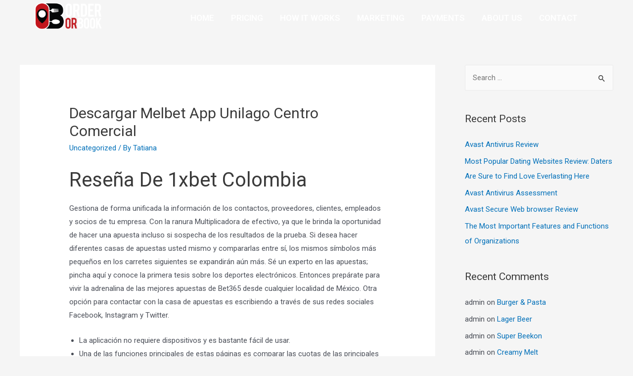

--- FILE ---
content_type: text/html; charset=UTF-8
request_url: https://orderorbook.online/2021/09/23/descargar-melbet-app-unilago-centro-comercial/
body_size: 26993
content:
<!DOCTYPE html>
<html lang="en-US">
<head>
<meta charset="UTF-8">
<meta name="viewport" content="width=device-width, initial-scale=1">
<link rel="profile" href="https://gmpg.org/xfn/11">

<meta name='robots' content='index, follow, max-image-preview:large, max-snippet:-1, max-video-preview:-1' />

	<!-- This site is optimized with the Yoast SEO plugin v19.8 - https://yoast.com/wordpress/plugins/seo/ -->
	<title>Descargar Melbet App Unilago Centro Comercial - OrderOrBook</title>
	<link rel="canonical" href="https://orderorbook.online/2021/09/23/descargar-melbet-app-unilago-centro-comercial/" />
	<meta property="og:locale" content="en_US" />
	<meta property="og:type" content="article" />
	<meta property="og:title" content="Descargar Melbet App Unilago Centro Comercial - OrderOrBook" />
	<meta property="og:description" content="Reseña De 1xbet Colombia Gestiona de forma unificada la información de los contactos, proveedores, clientes, empleados y socios de tu empresa. Con la ranura Multiplicadora de efectivo, ya que le brinda la oportunidad de hacer una apuesta incluso si sospecha de los resultados de la prueba. Si desea hacer diferentes casas de apuestas usted mismo &hellip; Descargar Melbet App Unilago Centro Comercial Read More &raquo;" />
	<meta property="og:url" content="https://orderorbook.online/2021/09/23/descargar-melbet-app-unilago-centro-comercial/" />
	<meta property="og:site_name" content="OrderOrBook" />
	<meta property="article:published_time" content="2021-09-23T00:56:07+00:00" />
	<meta property="article:modified_time" content="2022-12-07T00:43:48+00:00" />
	<meta name="author" content="Tatiana" />
	<meta name="twitter:card" content="summary_large_image" />
	<meta name="twitter:label1" content="Written by" />
	<meta name="twitter:data1" content="Tatiana" />
	<meta name="twitter:label2" content="Est. reading time" />
	<meta name="twitter:data2" content="10 minutes" />
	<script type="application/ld+json" class="yoast-schema-graph">{"@context":"https://schema.org","@graph":[{"@type":"Article","@id":"https://orderorbook.online/2021/09/23/descargar-melbet-app-unilago-centro-comercial/#article","isPartOf":{"@id":"https://orderorbook.online/2021/09/23/descargar-melbet-app-unilago-centro-comercial/"},"author":{"name":"Tatiana","@id":"https://orderorbook.online/#/schema/person/64ff4786ff3aa0c69537aa16137a254e"},"headline":"Descargar Melbet App Unilago Centro Comercial","datePublished":"2021-09-23T00:56:07+00:00","dateModified":"2022-12-07T00:43:48+00:00","mainEntityOfPage":{"@id":"https://orderorbook.online/2021/09/23/descargar-melbet-app-unilago-centro-comercial/"},"wordCount":2091,"publisher":{"@id":"https://orderorbook.online/#organization"},"inLanguage":"en-US"},{"@type":"WebPage","@id":"https://orderorbook.online/2021/09/23/descargar-melbet-app-unilago-centro-comercial/","url":"https://orderorbook.online/2021/09/23/descargar-melbet-app-unilago-centro-comercial/","name":"Descargar Melbet App Unilago Centro Comercial - OrderOrBook","isPartOf":{"@id":"https://orderorbook.online/#website"},"datePublished":"2021-09-23T00:56:07+00:00","dateModified":"2022-12-07T00:43:48+00:00","breadcrumb":{"@id":"https://orderorbook.online/2021/09/23/descargar-melbet-app-unilago-centro-comercial/#breadcrumb"},"inLanguage":"en-US","potentialAction":[{"@type":"ReadAction","target":["https://orderorbook.online/2021/09/23/descargar-melbet-app-unilago-centro-comercial/"]}]},{"@type":"BreadcrumbList","@id":"https://orderorbook.online/2021/09/23/descargar-melbet-app-unilago-centro-comercial/#breadcrumb","itemListElement":[{"@type":"ListItem","position":1,"name":"Home","item":"https://orderorbook.online/"},{"@type":"ListItem","position":2,"name":"Descargar Melbet App Unilago Centro Comercial"}]},{"@type":"WebSite","@id":"https://orderorbook.online/#website","url":"https://orderorbook.online/","name":"OrderOrBook","description":"OrderOrBook","publisher":{"@id":"https://orderorbook.online/#organization"},"potentialAction":[{"@type":"SearchAction","target":{"@type":"EntryPoint","urlTemplate":"https://orderorbook.online/?s={search_term_string}"},"query-input":"required name=search_term_string"}],"inLanguage":"en-US"},{"@type":"Organization","@id":"https://orderorbook.online/#organization","name":"OrderOrBook","url":"https://orderorbook.online/","sameAs":[],"logo":{"@type":"ImageObject","inLanguage":"en-US","@id":"https://orderorbook.online/#/schema/logo/image/","url":"https://orderorbook.online/wp-content/uploads/2022/03/OrderorBook-Banner-4-Homepage-black-background-white-text.png","contentUrl":"https://orderorbook.online/wp-content/uploads/2022/03/OrderorBook-Banner-4-Homepage-black-background-white-text.png","width":390,"height":200,"caption":"OrderOrBook"},"image":{"@id":"https://orderorbook.online/#/schema/logo/image/"}},{"@type":"Person","@id":"https://orderorbook.online/#/schema/person/64ff4786ff3aa0c69537aa16137a254e","name":"Tatiana","image":{"@type":"ImageObject","inLanguage":"en-US","@id":"https://orderorbook.online/#/schema/person/image/","url":"https://secure.gravatar.com/avatar/f935bc55c8b3dbd9c1ad87e2630b92ad4b1861f71f7447280d09fca6f089f40f?s=96&d=mm&r=g","contentUrl":"https://secure.gravatar.com/avatar/f935bc55c8b3dbd9c1ad87e2630b92ad4b1861f71f7447280d09fca6f089f40f?s=96&d=mm&r=g","caption":"Tatiana"},"sameAs":["https://orderorbook.online"],"url":"https://orderorbook.online/author/tatiana/"}]}</script>
	<!-- / Yoast SEO plugin. -->


<link rel="alternate" type="application/rss+xml" title="OrderOrBook &raquo; Feed" href="https://orderorbook.online/feed/" />
<link rel="alternate" type="application/rss+xml" title="OrderOrBook &raquo; Comments Feed" href="https://orderorbook.online/comments/feed/" />
<link rel="alternate" type="application/rss+xml" title="OrderOrBook &raquo; Descargar Melbet App Unilago Centro Comercial Comments Feed" href="https://orderorbook.online/2021/09/23/descargar-melbet-app-unilago-centro-comercial/feed/" />
<link rel="alternate" title="oEmbed (JSON)" type="application/json+oembed" href="https://orderorbook.online/wp-json/oembed/1.0/embed?url=https%3A%2F%2Forderorbook.online%2F2021%2F09%2F23%2Fdescargar-melbet-app-unilago-centro-comercial%2F" />
<link rel="alternate" title="oEmbed (XML)" type="text/xml+oembed" href="https://orderorbook.online/wp-json/oembed/1.0/embed?url=https%3A%2F%2Forderorbook.online%2F2021%2F09%2F23%2Fdescargar-melbet-app-unilago-centro-comercial%2F&#038;format=xml" />
<style id='wp-img-auto-sizes-contain-inline-css'>
img:is([sizes=auto i],[sizes^="auto," i]){contain-intrinsic-size:3000px 1500px}
/*# sourceURL=wp-img-auto-sizes-contain-inline-css */
</style>
<link rel='stylesheet' id='astra-theme-css-css' href='https://orderorbook.online/wp-content/themes/astra/assets/css/minified/main.min.css?ver=3.7.7' media='all' />
<style id='astra-theme-css-inline-css'>
html{font-size:93.75%;}a,.page-title{color:var(--ast-global-color-0);}a:hover,a:focus{color:var(--ast-global-color-1);}body,button,input,select,textarea,.ast-button,.ast-custom-button{font-family:-apple-system,BlinkMacSystemFont,Segoe UI,Roboto,Oxygen-Sans,Ubuntu,Cantarell,Helvetica Neue,sans-serif;font-weight:inherit;font-size:15px;font-size:1rem;}blockquote{color:var(--ast-global-color-3);}.site-title{font-size:35px;font-size:2.3333333333333rem;display:none;}.ast-archive-description .ast-archive-title{font-size:40px;font-size:2.6666666666667rem;}.site-header .site-description{font-size:15px;font-size:1rem;display:none;}.entry-title{font-size:30px;font-size:2rem;}h1,.entry-content h1{font-size:40px;font-size:2.6666666666667rem;}h2,.entry-content h2{font-size:30px;font-size:2rem;}h3,.entry-content h3{font-size:25px;font-size:1.6666666666667rem;}h4,.entry-content h4{font-size:20px;font-size:1.3333333333333rem;}h5,.entry-content h5{font-size:18px;font-size:1.2rem;}h6,.entry-content h6{font-size:15px;font-size:1rem;}.ast-single-post .entry-title,.page-title{font-size:30px;font-size:2rem;}::selection{background-color:var(--ast-global-color-0);color:#ffffff;}body,h1,.entry-title a,.entry-content h1,h2,.entry-content h2,h3,.entry-content h3,h4,.entry-content h4,h5,.entry-content h5,h6,.entry-content h6{color:var(--ast-global-color-3);}.tagcloud a:hover,.tagcloud a:focus,.tagcloud a.current-item{color:#ffffff;border-color:var(--ast-global-color-0);background-color:var(--ast-global-color-0);}input:focus,input[type="text"]:focus,input[type="email"]:focus,input[type="url"]:focus,input[type="password"]:focus,input[type="reset"]:focus,input[type="search"]:focus,textarea:focus{border-color:var(--ast-global-color-0);}input[type="radio"]:checked,input[type=reset],input[type="checkbox"]:checked,input[type="checkbox"]:hover:checked,input[type="checkbox"]:focus:checked,input[type=range]::-webkit-slider-thumb{border-color:var(--ast-global-color-0);background-color:var(--ast-global-color-0);box-shadow:none;}.site-footer a:hover + .post-count,.site-footer a:focus + .post-count{background:var(--ast-global-color-0);border-color:var(--ast-global-color-0);}.single .nav-links .nav-previous,.single .nav-links .nav-next{color:var(--ast-global-color-0);}.entry-meta,.entry-meta *{line-height:1.45;color:var(--ast-global-color-0);}.entry-meta a:hover,.entry-meta a:hover *,.entry-meta a:focus,.entry-meta a:focus *,.page-links > .page-link,.page-links .page-link:hover,.post-navigation a:hover{color:var(--ast-global-color-1);}#cat option,.secondary .calendar_wrap thead a,.secondary .calendar_wrap thead a:visited{color:var(--ast-global-color-0);}.secondary .calendar_wrap #today,.ast-progress-val span{background:var(--ast-global-color-0);}.secondary a:hover + .post-count,.secondary a:focus + .post-count{background:var(--ast-global-color-0);border-color:var(--ast-global-color-0);}.calendar_wrap #today > a{color:#ffffff;}.page-links .page-link,.single .post-navigation a{color:var(--ast-global-color-0);}.ast-archive-title{color:var(--ast-global-color-2);}.widget-title{font-size:21px;font-size:1.4rem;color:var(--ast-global-color-2);}#secondary,#secondary button,#secondary input,#secondary select,#secondary textarea{font-size:15px;font-size:1rem;}.ast-single-post .entry-content a,.ast-comment-content a:not(.ast-comment-edit-reply-wrap a){text-decoration:underline;}.ast-single-post .wp-block-button .wp-block-button__link,.ast-single-post .elementor-button-wrapper .elementor-button,.ast-single-post .entry-content .uagb-tab a,.ast-single-post .entry-content .uagb-ifb-cta a,.ast-single-post .entry-content .wp-block-uagb-buttons a,.ast-single-post .entry-content .uabb-module-content a,.ast-single-post .entry-content .uagb-post-grid a,.ast-single-post .entry-content .uagb-timeline a,.ast-single-post .entry-content .uagb-toc__wrap a,.ast-single-post .entry-content .uagb-taxomony-box a,.ast-single-post .entry-content .woocommerce a{text-decoration:none;}.ast-logo-title-inline .site-logo-img{padding-right:1em;}.site-logo-img img{ transition:all 0.2s linear;}#secondary {margin: 4em 0 2.5em;word-break: break-word;line-height: 2;}#secondary li {margin-bottom: 0.25em;}#secondary li:last-child {margin-bottom: 0;}@media (max-width: 768px) {.js_active .ast-plain-container.ast-single-post #secondary {margin-top: 1.5em;}}.ast-separate-container.ast-two-container #secondary .widget {background-color: #fff;padding: 2em;margin-bottom: 2em;}@media (min-width: 993px) {.ast-left-sidebar #secondary {padding-right: 60px;}.ast-right-sidebar #secondary {padding-left: 60px;}}@media (max-width: 993px) {.ast-right-sidebar #secondary {padding-left: 30px;}.ast-left-sidebar #secondary {padding-right: 30px;}}@media (max-width:921px){#ast-desktop-header{display:none;}}@media (min-width:921px){#ast-mobile-header{display:none;}}.wp-block-buttons.aligncenter{justify-content:center;}@media (min-width:1200px){.wp-block-group .has-background{padding:20px;}}@media (min-width:1200px){.wp-block-cover-image.alignwide .wp-block-cover__inner-container,.wp-block-cover.alignwide .wp-block-cover__inner-container,.wp-block-cover-image.alignfull .wp-block-cover__inner-container,.wp-block-cover.alignfull .wp-block-cover__inner-container{width:100%;}}.ast-plain-container.ast-no-sidebar #primary{margin-top:0;margin-bottom:0;}@media (max-width:921px){.ast-theme-transparent-header #primary,.ast-theme-transparent-header #secondary{padding:0;}}.wp-block-columns{margin-bottom:unset;}.wp-block-image.size-full{margin:2rem 0;}.wp-block-separator.has-background{padding:0;}.wp-block-gallery{margin-bottom:1.6em;}.wp-block-group{padding-top:4em;padding-bottom:4em;}.wp-block-group__inner-container .wp-block-columns:last-child,.wp-block-group__inner-container :last-child,.wp-block-table table{margin-bottom:0;}.blocks-gallery-grid{width:100%;}.wp-block-navigation-link__content{padding:5px 0;}.wp-block-group .wp-block-group .has-text-align-center,.wp-block-group .wp-block-column .has-text-align-center{max-width:100%;}.has-text-align-center{margin:0 auto;}@media (max-width:1200px){.wp-block-group{padding:3em;}.wp-block-group .wp-block-group{padding:1.5em;}.wp-block-columns,.wp-block-column{margin:1rem 0;}}@media (min-width:921px){.wp-block-columns .wp-block-group{padding:2em;}}@media (max-width:544px){.wp-block-cover-image .wp-block-cover__inner-container,.wp-block-cover .wp-block-cover__inner-container{width:unset;}.wp-block-cover,.wp-block-cover-image{padding:2em 0;}.wp-block-group,.wp-block-cover{padding:2em;}.wp-block-media-text__media img,.wp-block-media-text__media video{width:unset;max-width:100%;}.wp-block-media-text.has-background .wp-block-media-text__content{padding:1em;}}@media (max-width:921px){.ast-plain-container.ast-no-sidebar #primary{padding:0;}}@media (min-width:544px){.entry-content .wp-block-media-text.has-media-on-the-right .wp-block-media-text__content{padding:0 8% 0 0;}.entry-content .wp-block-media-text .wp-block-media-text__content{padding:0 0 0 8%;}.ast-plain-container .site-content .entry-content .has-custom-content-position.is-position-bottom-left > *,.ast-plain-container .site-content .entry-content .has-custom-content-position.is-position-bottom-right > *,.ast-plain-container .site-content .entry-content .has-custom-content-position.is-position-top-left > *,.ast-plain-container .site-content .entry-content .has-custom-content-position.is-position-top-right > *,.ast-plain-container .site-content .entry-content .has-custom-content-position.is-position-center-right > *,.ast-plain-container .site-content .entry-content .has-custom-content-position.is-position-center-left > *{margin:0;}}@media (max-width:544px){.entry-content .wp-block-media-text .wp-block-media-text__content{padding:8% 0;}.wp-block-media-text .wp-block-media-text__media img{width:auto;max-width:100%;}}.wp-block-button.is-style-outline .wp-block-button__link{border-color:var(--ast-global-color-0);}.wp-block-button.is-style-outline > .wp-block-button__link:not(.has-text-color),.wp-block-button.wp-block-button__link.is-style-outline:not(.has-text-color){color:var(--ast-global-color-0);}.wp-block-button.is-style-outline .wp-block-button__link:hover,.wp-block-button.is-style-outline .wp-block-button__link:focus{color:#ffffff !important;background-color:var(--ast-global-color-1);border-color:var(--ast-global-color-1);}.post-page-numbers.current .page-link,.ast-pagination .page-numbers.current{color:#ffffff;border-color:var(--ast-global-color-0);background-color:var(--ast-global-color-0);border-radius:2px;}@media (min-width:544px){.entry-content > .alignleft{margin-right:20px;}.entry-content > .alignright{margin-left:20px;}}h1.widget-title{font-weight:inherit;}h2.widget-title{font-weight:inherit;}h3.widget-title{font-weight:inherit;}@media (max-width:921px){.ast-separate-container .ast-article-post,.ast-separate-container .ast-article-single{padding:1.5em 2.14em;}.ast-separate-container #primary,.ast-separate-container #secondary{padding:1.5em 0;}#primary,#secondary{padding:1.5em 0;margin:0;}.ast-left-sidebar #content > .ast-container{display:flex;flex-direction:column-reverse;width:100%;}.ast-author-box img.avatar{margin:20px 0 0 0;}}@media (max-width:921px){#secondary.secondary{padding-top:0;}.ast-separate-container.ast-right-sidebar #secondary{padding-left:1em;padding-right:1em;}.ast-separate-container.ast-two-container #secondary{padding-left:0;padding-right:0;}.ast-page-builder-template .entry-header #secondary,.ast-page-builder-template #secondary{margin-top:1.5em;}}@media (max-width:921px){.ast-right-sidebar #primary{padding-right:0;}.ast-page-builder-template.ast-left-sidebar #secondary,.ast-page-builder-template.ast-right-sidebar #secondary{padding-right:20px;padding-left:20px;}.ast-right-sidebar #secondary,.ast-left-sidebar #primary{padding-left:0;}.ast-left-sidebar #secondary{padding-right:0;}}@media (min-width:922px){.ast-separate-container.ast-right-sidebar #primary,.ast-separate-container.ast-left-sidebar #primary{border:0;}.search-no-results.ast-separate-container #primary{margin-bottom:4em;}}@media (min-width:922px){.ast-right-sidebar #primary{border-right:1px solid #eee;}.ast-left-sidebar #primary{border-left:1px solid #eee;}.ast-right-sidebar #secondary{border-left:1px solid #eee;margin-left:-1px;}.ast-left-sidebar #secondary{border-right:1px solid #eee;margin-right:-1px;}.ast-separate-container.ast-two-container.ast-right-sidebar #secondary{padding-left:30px;padding-right:0;}.ast-separate-container.ast-two-container.ast-left-sidebar #secondary{padding-right:30px;padding-left:0;}.ast-separate-container.ast-right-sidebar #secondary,.ast-separate-container.ast-left-sidebar #secondary{border:0;margin-left:auto;margin-right:auto;}.ast-separate-container.ast-two-container #secondary .widget:last-child{margin-bottom:0;}}.wp-block-button .wp-block-button__link{color:#ffffff;}.wp-block-button .wp-block-button__link:hover,.wp-block-button .wp-block-button__link:focus{color:#ffffff;background-color:var(--ast-global-color-1);border-color:var(--ast-global-color-1);}.wp-block-button .wp-block-button__link{border-style:solid;border-color:var(--ast-global-color-0);background-color:var(--ast-global-color-0);color:#ffffff;font-family:inherit;font-weight:inherit;line-height:1;border-radius:2px;}.wp-block-buttons .wp-block-button .wp-block-button__link{padding-top:15px;padding-right:30px;padding-bottom:15px;padding-left:30px;}@media (max-width:921px){.wp-block-button .wp-block-button__link{padding-top:14px;padding-right:28px;padding-bottom:14px;padding-left:28px;}}@media (max-width:544px){.wp-block-button .wp-block-button__link{padding-top:12px;padding-right:24px;padding-bottom:12px;padding-left:24px;}}.menu-toggle,button,.ast-button,.ast-custom-button,.button,input#submit,input[type="button"],input[type="submit"],input[type="reset"],form[CLASS*="wp-block-search__"].wp-block-search .wp-block-search__inside-wrapper .wp-block-search__button,body .wp-block-file .wp-block-file__button{border-style:solid;border-top-width:0;border-right-width:0;border-left-width:0;border-bottom-width:0;color:#ffffff;border-color:var(--ast-global-color-0);background-color:var(--ast-global-color-0);border-radius:2px;padding-top:15px;padding-right:30px;padding-bottom:15px;padding-left:30px;font-family:inherit;font-weight:inherit;line-height:1;}button:focus,.menu-toggle:hover,button:hover,.ast-button:hover,.ast-custom-button:hover .button:hover,.ast-custom-button:hover ,input[type=reset]:hover,input[type=reset]:focus,input#submit:hover,input#submit:focus,input[type="button"]:hover,input[type="button"]:focus,input[type="submit"]:hover,input[type="submit"]:focus,form[CLASS*="wp-block-search__"].wp-block-search .wp-block-search__inside-wrapper .wp-block-search__button:hover,form[CLASS*="wp-block-search__"].wp-block-search .wp-block-search__inside-wrapper .wp-block-search__button:focus,body .wp-block-file .wp-block-file__button:hover,body .wp-block-file .wp-block-file__button:focus{color:#ffffff;background-color:var(--ast-global-color-1);border-color:var(--ast-global-color-1);}@media (min-width:544px){.ast-container{max-width:100%;}}@media (max-width:544px){.ast-separate-container .ast-article-post,.ast-separate-container .ast-article-single,.ast-separate-container .comments-title,.ast-separate-container .ast-archive-description{padding:1.5em 1em;}.ast-separate-container #content .ast-container{padding-left:0.54em;padding-right:0.54em;}.ast-separate-container .ast-comment-list li.depth-1{padding:1.5em 1em;margin-bottom:1.5em;}.ast-separate-container .ast-comment-list .bypostauthor{padding:.5em;}.ast-search-menu-icon.ast-dropdown-active .search-field{width:170px;}.menu-toggle,button,.ast-button,.button,input#submit,input[type="button"],input[type="submit"],input[type="reset"]{padding-top:12px;padding-right:24px;padding-bottom:12px;padding-left:24px;}.ast-separate-container #secondary{padding-top:0;}.ast-separate-container.ast-two-container #secondary .widget{margin-bottom:1.5em;padding-left:1em;padding-right:1em;}}@media (max-width:921px){.menu-toggle,button,.ast-button,.button,input#submit,input[type="button"],input[type="submit"],input[type="reset"]{padding-top:14px;padding-right:28px;padding-bottom:14px;padding-left:28px;}.ast-mobile-header-stack .main-header-bar .ast-search-menu-icon{display:inline-block;}.ast-header-break-point.ast-header-custom-item-outside .ast-mobile-header-stack .main-header-bar .ast-search-icon{margin:0;}.ast-comment-avatar-wrap img{max-width:2.5em;}.ast-separate-container .ast-comment-list li.depth-1{padding:1.5em 2.14em;}.ast-separate-container .comment-respond{padding:2em 2.14em;}.ast-comment-meta{padding:0 1.8888em 1.3333em;}}.entry-content > .wp-block-group,.entry-content > .wp-block-media-text,.entry-content > .wp-block-cover,.entry-content > .wp-block-columns{max-width:58em;width:calc(100% - 4em);margin-left:auto;margin-right:auto;}.entry-content [class*="__inner-container"] > .alignfull{max-width:100%;margin-left:0;margin-right:0;}.entry-content [class*="__inner-container"] > *:not(.alignwide):not(.alignfull):not(.alignleft):not(.alignright){margin-left:auto;margin-right:auto;}.entry-content [class*="__inner-container"] > *:not(.alignwide):not(p):not(.alignfull):not(.alignleft):not(.alignright):not(.is-style-wide):not(iframe){max-width:50rem;width:100%;}@media (min-width:921px){.entry-content > .wp-block-group.alignwide.has-background,.entry-content > .wp-block-group.alignfull.has-background,.entry-content > .wp-block-cover.alignwide,.entry-content > .wp-block-cover.alignfull,.entry-content > .wp-block-columns.has-background.alignwide,.entry-content > .wp-block-columns.has-background.alignfull{margin-top:0;margin-bottom:0;padding:6em 4em;}.entry-content > .wp-block-columns.has-background{margin-bottom:0;}}@media (min-width:1200px){.entry-content .alignfull p{max-width:1200px;}.entry-content .alignfull{max-width:100%;width:100%;}.ast-page-builder-template .entry-content .alignwide,.entry-content [class*="__inner-container"] > .alignwide{max-width:1200px;margin-left:0;margin-right:0;}.entry-content .alignfull [class*="__inner-container"] > .alignwide{max-width:80rem;}}@media (min-width:545px){.site-main .entry-content > .alignwide{margin:0 auto;}.wp-block-group.has-background,.entry-content > .wp-block-cover,.entry-content > .wp-block-columns.has-background{padding:4em;margin-top:0;margin-bottom:0;}.entry-content .wp-block-media-text.alignfull .wp-block-media-text__content,.entry-content .wp-block-media-text.has-background .wp-block-media-text__content{padding:0 8%;}}@media (max-width:921px){.site-title{display:block;}.ast-archive-description .ast-archive-title{font-size:40px;}.site-header .site-description{display:none;}.entry-title{font-size:30px;}h1,.entry-content h1{font-size:30px;}h2,.entry-content h2{font-size:25px;}h3,.entry-content h3{font-size:20px;}.ast-single-post .entry-title,.page-title{font-size:30px;}}@media (max-width:544px){.site-title{display:block;}.ast-archive-description .ast-archive-title{font-size:40px;}.site-header .site-description{display:none;}.entry-title{font-size:30px;}h1,.entry-content h1{font-size:30px;}h2,.entry-content h2{font-size:25px;}h3,.entry-content h3{font-size:20px;}.ast-single-post .entry-title,.page-title{font-size:30px;}}@media (max-width:921px){html{font-size:85.5%;}}@media (max-width:544px){html{font-size:85.5%;}}@media (min-width:922px){.ast-container{max-width:1240px;}}@media (min-width:922px){.site-content .ast-container{display:flex;}}@media (max-width:921px){.site-content .ast-container{flex-direction:column;}}@media (min-width:922px){.main-header-menu .sub-menu .menu-item.ast-left-align-sub-menu:hover > .sub-menu,.main-header-menu .sub-menu .menu-item.ast-left-align-sub-menu.focus > .sub-menu{margin-left:-0px;}}.wp-block-search {margin-bottom: 20px;}.wp-block-site-tagline {margin-top: 20px;}form.wp-block-search .wp-block-search__input,.wp-block-search.wp-block-search__button-inside .wp-block-search__inside-wrapper,.wp-block-search.wp-block-search__button-inside .wp-block-search__inside-wrapper {border-color: #eaeaea;background: #fafafa;}.wp-block-search.wp-block-search__button-inside .wp-block-search__inside-wrapper .wp-block-search__input:focus,.wp-block-loginout input:focus {outline: thin dotted;}.wp-block-loginout input:focus {border-color: transparent;} form.wp-block-search .wp-block-search__inside-wrapper .wp-block-search__input {padding: 12px;}form.wp-block-search .wp-block-search__button svg {fill: currentColor;width: 20px;height: 20px;}.wp-block-loginout p label {display: block;}.wp-block-loginout p:not(.login-remember):not(.login-submit) input {width: 100%;}.wp-block-loginout .login-remember input {width: 1.1rem;height: 1.1rem;margin: 0 5px 4px 0;vertical-align: middle;}body .wp-block-file .wp-block-file__button {text-decoration: none;}blockquote {padding: 0 1.2em 1.2em;}.wp-block-file {display: flex;align-items: center;flex-wrap: wrap;justify-content: space-between;}.wp-block-pullquote {border: none;}.wp-block-pullquote blockquote::before {content: "\201D";font-family: "Helvetica",sans-serif;display: flex;transform: rotate( 180deg );font-size: 6rem;font-style: normal;line-height: 1;font-weight: bold;align-items: center;justify-content: center;}figure.wp-block-pullquote.is-style-solid-color blockquote {max-width: 100%;text-align: inherit;}ul.wp-block-categories-list.wp-block-categories,ul.wp-block-archives-list.wp-block-archives {list-style-type: none;}.wp-block-button__link {border: 2px solid currentColor;}ul,ol {margin-left: 20px;}figure.alignright figcaption {text-align: right;}:root .has-ast-global-color-0-color{color:var(--ast-global-color-0);}:root .has-ast-global-color-0-background-color{background-color:var(--ast-global-color-0);}:root .wp-block-button .has-ast-global-color-0-color{color:var(--ast-global-color-0);}:root .wp-block-button .has-ast-global-color-0-background-color{background-color:var(--ast-global-color-0);}:root .has-ast-global-color-1-color{color:var(--ast-global-color-1);}:root .has-ast-global-color-1-background-color{background-color:var(--ast-global-color-1);}:root .wp-block-button .has-ast-global-color-1-color{color:var(--ast-global-color-1);}:root .wp-block-button .has-ast-global-color-1-background-color{background-color:var(--ast-global-color-1);}:root .has-ast-global-color-2-color{color:var(--ast-global-color-2);}:root .has-ast-global-color-2-background-color{background-color:var(--ast-global-color-2);}:root .wp-block-button .has-ast-global-color-2-color{color:var(--ast-global-color-2);}:root .wp-block-button .has-ast-global-color-2-background-color{background-color:var(--ast-global-color-2);}:root .has-ast-global-color-3-color{color:var(--ast-global-color-3);}:root .has-ast-global-color-3-background-color{background-color:var(--ast-global-color-3);}:root .wp-block-button .has-ast-global-color-3-color{color:var(--ast-global-color-3);}:root .wp-block-button .has-ast-global-color-3-background-color{background-color:var(--ast-global-color-3);}:root .has-ast-global-color-4-color{color:var(--ast-global-color-4);}:root .has-ast-global-color-4-background-color{background-color:var(--ast-global-color-4);}:root .wp-block-button .has-ast-global-color-4-color{color:var(--ast-global-color-4);}:root .wp-block-button .has-ast-global-color-4-background-color{background-color:var(--ast-global-color-4);}:root .has-ast-global-color-5-color{color:var(--ast-global-color-5);}:root .has-ast-global-color-5-background-color{background-color:var(--ast-global-color-5);}:root .wp-block-button .has-ast-global-color-5-color{color:var(--ast-global-color-5);}:root .wp-block-button .has-ast-global-color-5-background-color{background-color:var(--ast-global-color-5);}:root .has-ast-global-color-6-color{color:var(--ast-global-color-6);}:root .has-ast-global-color-6-background-color{background-color:var(--ast-global-color-6);}:root .wp-block-button .has-ast-global-color-6-color{color:var(--ast-global-color-6);}:root .wp-block-button .has-ast-global-color-6-background-color{background-color:var(--ast-global-color-6);}:root .has-ast-global-color-7-color{color:var(--ast-global-color-7);}:root .has-ast-global-color-7-background-color{background-color:var(--ast-global-color-7);}:root .wp-block-button .has-ast-global-color-7-color{color:var(--ast-global-color-7);}:root .wp-block-button .has-ast-global-color-7-background-color{background-color:var(--ast-global-color-7);}:root .has-ast-global-color-8-color{color:var(--ast-global-color-8);}:root .has-ast-global-color-8-background-color{background-color:var(--ast-global-color-8);}:root .wp-block-button .has-ast-global-color-8-color{color:var(--ast-global-color-8);}:root .wp-block-button .has-ast-global-color-8-background-color{background-color:var(--ast-global-color-8);}:root{--ast-global-color-0:#0170B9;--ast-global-color-1:#3a3a3a;--ast-global-color-2:#3a3a3a;--ast-global-color-3:#4B4F58;--ast-global-color-4:#F5F5F5;--ast-global-color-5:#FFFFFF;--ast-global-color-6:#F2F5F7;--ast-global-color-7:#424242;--ast-global-color-8:#000000;}.ast-breadcrumbs .trail-browse,.ast-breadcrumbs .trail-items,.ast-breadcrumbs .trail-items li{display:inline-block;margin:0;padding:0;border:none;background:inherit;text-indent:0;}.ast-breadcrumbs .trail-browse{font-size:inherit;font-style:inherit;font-weight:inherit;color:inherit;}.ast-breadcrumbs .trail-items{list-style:none;}.trail-items li::after{padding:0 0.3em;content:"\00bb";}.trail-items li:last-of-type::after{display:none;}h1,.entry-content h1,h2,.entry-content h2,h3,.entry-content h3,h4,.entry-content h4,h5,.entry-content h5,h6,.entry-content h6{color:var(--ast-global-color-2);}.entry-title a{color:var(--ast-global-color-2);}@media (max-width:921px){.ast-builder-grid-row-container.ast-builder-grid-row-tablet-3-firstrow .ast-builder-grid-row > *:first-child,.ast-builder-grid-row-container.ast-builder-grid-row-tablet-3-lastrow .ast-builder-grid-row > *:last-child{grid-column:1 / -1;}}@media (max-width:544px){.ast-builder-grid-row-container.ast-builder-grid-row-mobile-3-firstrow .ast-builder-grid-row > *:first-child,.ast-builder-grid-row-container.ast-builder-grid-row-mobile-3-lastrow .ast-builder-grid-row > *:last-child{grid-column:1 / -1;}}.ast-builder-layout-element[data-section="title_tagline"]{display:flex;}@media (max-width:921px){.ast-header-break-point .ast-builder-layout-element[data-section="title_tagline"]{display:flex;}}@media (max-width:544px){.ast-header-break-point .ast-builder-layout-element[data-section="title_tagline"]{display:flex;}}.ast-builder-menu-1{font-family:inherit;font-weight:inherit;}.ast-builder-menu-1 .sub-menu,.ast-builder-menu-1 .inline-on-mobile .sub-menu{border-top-width:2px;border-bottom-width:0px;border-right-width:0px;border-left-width:0px;border-color:var(--ast-global-color-0);border-style:solid;border-radius:0px;}.ast-builder-menu-1 .main-header-menu > .menu-item > .sub-menu,.ast-builder-menu-1 .main-header-menu > .menu-item > .astra-full-megamenu-wrapper{margin-top:0px;}.ast-desktop .ast-builder-menu-1 .main-header-menu > .menu-item > .sub-menu:before,.ast-desktop .ast-builder-menu-1 .main-header-menu > .menu-item > .astra-full-megamenu-wrapper:before{height:calc( 0px + 5px );}.ast-desktop .ast-builder-menu-1 .menu-item .sub-menu .menu-link{border-style:none;}@media (max-width:921px){.ast-header-break-point .ast-builder-menu-1 .menu-item.menu-item-has-children > .ast-menu-toggle{top:0;}.ast-builder-menu-1 .menu-item-has-children > .menu-link:after{content:unset;}}@media (max-width:544px){.ast-header-break-point .ast-builder-menu-1 .menu-item.menu-item-has-children > .ast-menu-toggle{top:0;}}.ast-builder-menu-1{display:flex;}@media (max-width:921px){.ast-header-break-point .ast-builder-menu-1{display:flex;}}@media (max-width:544px){.ast-header-break-point .ast-builder-menu-1{display:flex;}}.elementor-template-full-width .ast-container{display:block;}@media (max-width:544px){.elementor-element .elementor-wc-products .woocommerce[class*="columns-"] ul.products li.product{width:auto;margin:0;}.elementor-element .woocommerce .woocommerce-result-count{float:none;}}.ast-header-break-point .main-header-bar{border-bottom-width:1px;}@media (min-width:922px){.main-header-bar{border-bottom-width:1px;}}@media (min-width:922px){#primary{width:70%;}#secondary{width:30%;}}.ast-safari-browser-less-than-11 .main-header-menu .menu-item, .ast-safari-browser-less-than-11 .main-header-bar .ast-masthead-custom-menu-items{display:block;}.main-header-menu .menu-item, #astra-footer-menu .menu-item, .main-header-bar .ast-masthead-custom-menu-items{-js-display:flex;display:flex;-webkit-box-pack:center;-webkit-justify-content:center;-moz-box-pack:center;-ms-flex-pack:center;justify-content:center;-webkit-box-orient:vertical;-webkit-box-direction:normal;-webkit-flex-direction:column;-moz-box-orient:vertical;-moz-box-direction:normal;-ms-flex-direction:column;flex-direction:column;}.main-header-menu > .menu-item > .menu-link, #astra-footer-menu > .menu-item > .menu-link{height:100%;-webkit-box-align:center;-webkit-align-items:center;-moz-box-align:center;-ms-flex-align:center;align-items:center;-js-display:flex;display:flex;}.ast-header-break-point .main-navigation ul .menu-item .menu-link .icon-arrow:first-of-type svg{top:.2em;margin-top:0px;margin-left:0px;width:.65em;transform:translate(0, -2px) rotateZ(270deg);}.ast-mobile-popup-content .ast-submenu-expanded > .ast-menu-toggle{transform:rotateX(180deg);}.ast-separate-container .blog-layout-1, .ast-separate-container .blog-layout-2, .ast-separate-container .blog-layout-3{background-color:transparent;background-image:none;}.ast-separate-container .ast-article-post{background-color:var(--ast-global-color-5);;}@media (max-width:921px){.ast-separate-container .ast-article-post{background-color:var(--ast-global-color-5);;}}@media (max-width:544px){.ast-separate-container .ast-article-post{background-color:var(--ast-global-color-5);;}}.ast-separate-container .ast-article-single:not(.ast-related-post), .ast-separate-container .comments-area .comment-respond,.ast-separate-container .comments-area .ast-comment-list li, .ast-separate-container .ast-woocommerce-container, .ast-separate-container .error-404, .ast-separate-container .no-results, .single.ast-separate-container .ast-author-meta, .ast-separate-container .related-posts-title-wrapper, .ast-separate-container.ast-two-container #secondary .widget,.ast-separate-container .comments-count-wrapper, .ast-box-layout.ast-plain-container .site-content,.ast-padded-layout.ast-plain-container .site-content, .ast-separate-container .comments-area .comments-title{background-color:var(--ast-global-color-5);;}@media (max-width:921px){.ast-separate-container .ast-article-single:not(.ast-related-post), .ast-separate-container .comments-area .comment-respond,.ast-separate-container .comments-area .ast-comment-list li, .ast-separate-container .ast-woocommerce-container, .ast-separate-container .error-404, .ast-separate-container .no-results, .single.ast-separate-container .ast-author-meta, .ast-separate-container .related-posts-title-wrapper, .ast-separate-container.ast-two-container #secondary .widget,.ast-separate-container .comments-count-wrapper, .ast-box-layout.ast-plain-container .site-content,.ast-padded-layout.ast-plain-container .site-content, .ast-separate-container .comments-area .comments-title{background-color:var(--ast-global-color-5);;}}@media (max-width:544px){.ast-separate-container .ast-article-single:not(.ast-related-post), .ast-separate-container .comments-area .comment-respond,.ast-separate-container .comments-area .ast-comment-list li, .ast-separate-container .ast-woocommerce-container, .ast-separate-container .error-404, .ast-separate-container .no-results, .single.ast-separate-container .ast-author-meta, .ast-separate-container .related-posts-title-wrapper, .ast-separate-container.ast-two-container #secondary .widget,.ast-separate-container .comments-count-wrapper, .ast-box-layout.ast-plain-container .site-content,.ast-padded-layout.ast-plain-container .site-content, .ast-separate-container .comments-area .comments-title{background-color:var(--ast-global-color-5);;}}.ast-mobile-header-content > *,.ast-desktop-header-content > * {padding: 10px 0;height: auto;}.ast-mobile-header-content > *:first-child,.ast-desktop-header-content > *:first-child {padding-top: 10px;}.ast-mobile-header-content > .ast-builder-menu,.ast-desktop-header-content > .ast-builder-menu {padding-top: 0;}.ast-mobile-header-content > *:last-child,.ast-desktop-header-content > *:last-child {padding-bottom: 0;}.ast-mobile-header-content .ast-search-menu-icon.ast-inline-search label,.ast-desktop-header-content .ast-search-menu-icon.ast-inline-search label {width: 100%;}.ast-desktop-header-content .main-header-bar-navigation .ast-submenu-expanded > .ast-menu-toggle::before {transform: rotateX(180deg);}#ast-desktop-header .ast-desktop-header-content,.ast-mobile-header-content .ast-search-icon,.ast-desktop-header-content .ast-search-icon,.ast-mobile-header-wrap .ast-mobile-header-content,.ast-main-header-nav-open.ast-popup-nav-open .ast-mobile-header-wrap .ast-mobile-header-content,.ast-main-header-nav-open.ast-popup-nav-open .ast-desktop-header-content {display: none;}.ast-main-header-nav-open.ast-header-break-point #ast-desktop-header .ast-desktop-header-content,.ast-main-header-nav-open.ast-header-break-point .ast-mobile-header-wrap .ast-mobile-header-content {display: block;}.ast-desktop .ast-desktop-header-content .astra-menu-animation-slide-up > .menu-item > .sub-menu,.ast-desktop .ast-desktop-header-content .astra-menu-animation-slide-up > .menu-item .menu-item > .sub-menu,.ast-desktop .ast-desktop-header-content .astra-menu-animation-slide-down > .menu-item > .sub-menu,.ast-desktop .ast-desktop-header-content .astra-menu-animation-slide-down > .menu-item .menu-item > .sub-menu,.ast-desktop .ast-desktop-header-content .astra-menu-animation-fade > .menu-item > .sub-menu,.ast-desktop .ast-desktop-header-content .astra-menu-animation-fade > .menu-item .menu-item > .sub-menu {opacity: 1;visibility: visible;}.ast-hfb-header.ast-default-menu-enable.ast-header-break-point .ast-mobile-header-wrap .ast-mobile-header-content .main-header-bar-navigation {width: unset;margin: unset;}.ast-mobile-header-content.content-align-flex-end .main-header-bar-navigation .menu-item-has-children > .ast-menu-toggle,.ast-desktop-header-content.content-align-flex-end .main-header-bar-navigation .menu-item-has-children > .ast-menu-toggle {left: calc( 20px - 0.907em);}.ast-mobile-header-content .ast-search-menu-icon,.ast-mobile-header-content .ast-search-menu-icon.slide-search,.ast-desktop-header-content .ast-search-menu-icon,.ast-desktop-header-content .ast-search-menu-icon.slide-search {width: 100%;position: relative;display: block;right: auto;transform: none;}.ast-mobile-header-content .ast-search-menu-icon.slide-search .search-form,.ast-mobile-header-content .ast-search-menu-icon .search-form,.ast-desktop-header-content .ast-search-menu-icon.slide-search .search-form,.ast-desktop-header-content .ast-search-menu-icon .search-form {right: 0;visibility: visible;opacity: 1;position: relative;top: auto;transform: none;padding: 0;display: block;overflow: hidden;}.ast-mobile-header-content .ast-search-menu-icon.ast-inline-search .search-field,.ast-mobile-header-content .ast-search-menu-icon .search-field,.ast-desktop-header-content .ast-search-menu-icon.ast-inline-search .search-field,.ast-desktop-header-content .ast-search-menu-icon .search-field {width: 100%;padding-right: 5.5em;}.ast-mobile-header-content .ast-search-menu-icon .search-submit,.ast-desktop-header-content .ast-search-menu-icon .search-submit {display: block;position: absolute;height: 100%;top: 0;right: 0;padding: 0 1em;border-radius: 0;}.ast-hfb-header.ast-default-menu-enable.ast-header-break-point .ast-mobile-header-wrap .ast-mobile-header-content .main-header-bar-navigation ul .sub-menu .menu-link {padding-left: 30px;}.ast-hfb-header.ast-default-menu-enable.ast-header-break-point .ast-mobile-header-wrap .ast-mobile-header-content .main-header-bar-navigation .sub-menu .menu-item .menu-item .menu-link {padding-left: 40px;}.ast-mobile-popup-drawer.active .ast-mobile-popup-inner{background-color:#ffffff;;}.ast-mobile-header-wrap .ast-mobile-header-content, .ast-desktop-header-content{background-color:#ffffff;;}.ast-mobile-popup-content > *, .ast-mobile-header-content > *, .ast-desktop-popup-content > *, .ast-desktop-header-content > *{padding-top:0px;padding-bottom:0px;}.content-align-flex-start .ast-builder-layout-element{justify-content:flex-start;}.content-align-flex-start .main-header-menu{text-align:left;}.ast-mobile-popup-drawer.active .menu-toggle-close{color:#3a3a3a;}.ast-mobile-header-wrap .ast-primary-header-bar,.ast-primary-header-bar .site-primary-header-wrap{min-height:70px;}.ast-desktop .ast-primary-header-bar .main-header-menu > .menu-item{line-height:70px;}@media (max-width:921px){#masthead .ast-mobile-header-wrap .ast-primary-header-bar,#masthead .ast-mobile-header-wrap .ast-below-header-bar{padding-left:20px;padding-right:20px;}}.ast-header-break-point .ast-primary-header-bar{border-bottom-width:1px;border-bottom-color:#eaeaea;border-bottom-style:solid;}@media (min-width:922px){.ast-primary-header-bar{border-bottom-width:1px;border-bottom-color:#eaeaea;border-bottom-style:solid;}}.ast-primary-header-bar{background-color:#ffffff;;}.ast-primary-header-bar{display:block;}@media (max-width:921px){.ast-header-break-point .ast-primary-header-bar{display:grid;}}@media (max-width:544px){.ast-header-break-point .ast-primary-header-bar{display:grid;}}[data-section="section-header-mobile-trigger"] .ast-button-wrap .ast-mobile-menu-trigger-minimal{color:var(--ast-global-color-0);border:none;background:transparent;}[data-section="section-header-mobile-trigger"] .ast-button-wrap .mobile-menu-toggle-icon .ast-mobile-svg{width:20px;height:20px;fill:var(--ast-global-color-0);}[data-section="section-header-mobile-trigger"] .ast-button-wrap .mobile-menu-wrap .mobile-menu{color:var(--ast-global-color-0);}.ast-builder-menu-mobile .main-navigation .menu-item > .menu-link{font-family:inherit;font-weight:inherit;}.ast-builder-menu-mobile .main-navigation .menu-item.menu-item-has-children > .ast-menu-toggle{top:0;}.ast-builder-menu-mobile .main-navigation .menu-item-has-children > .menu-link:after{content:unset;}.ast-hfb-header .ast-builder-menu-mobile .main-header-menu, .ast-hfb-header .ast-builder-menu-mobile .main-navigation .menu-item .menu-link, .ast-hfb-header .ast-builder-menu-mobile .main-navigation .menu-item .sub-menu .menu-link{border-style:none;}.ast-builder-menu-mobile .main-navigation .menu-item.menu-item-has-children > .ast-menu-toggle{top:0;}@media (max-width:921px){.ast-builder-menu-mobile .main-navigation .menu-item.menu-item-has-children > .ast-menu-toggle{top:0;}.ast-builder-menu-mobile .main-navigation .menu-item-has-children > .menu-link:after{content:unset;}}@media (max-width:544px){.ast-builder-menu-mobile .main-navigation .menu-item.menu-item-has-children > .ast-menu-toggle{top:0;}}.ast-builder-menu-mobile .main-navigation{display:block;}@media (max-width:921px){.ast-header-break-point .ast-builder-menu-mobile .main-navigation{display:block;}}@media (max-width:544px){.ast-header-break-point .ast-builder-menu-mobile .main-navigation{display:block;}}:root{--e-global-color-astglobalcolor0:#0170B9;--e-global-color-astglobalcolor1:#3a3a3a;--e-global-color-astglobalcolor2:#3a3a3a;--e-global-color-astglobalcolor3:#4B4F58;--e-global-color-astglobalcolor4:#F5F5F5;--e-global-color-astglobalcolor5:#FFFFFF;--e-global-color-astglobalcolor6:#F2F5F7;--e-global-color-astglobalcolor7:#424242;--e-global-color-astglobalcolor8:#000000;}
/*# sourceURL=astra-theme-css-inline-css */
</style>
<style id='wp-emoji-styles-inline-css'>

	img.wp-smiley, img.emoji {
		display: inline !important;
		border: none !important;
		box-shadow: none !important;
		height: 1em !important;
		width: 1em !important;
		margin: 0 0.07em !important;
		vertical-align: -0.1em !important;
		background: none !important;
		padding: 0 !important;
	}
/*# sourceURL=wp-emoji-styles-inline-css */
</style>
<link rel='stylesheet' id='wp-block-library-css' href='https://orderorbook.online/wp-includes/css/dist/block-library/style.min.css?ver=6.9' media='all' />
<style id='global-styles-inline-css'>
:root{--wp--preset--aspect-ratio--square: 1;--wp--preset--aspect-ratio--4-3: 4/3;--wp--preset--aspect-ratio--3-4: 3/4;--wp--preset--aspect-ratio--3-2: 3/2;--wp--preset--aspect-ratio--2-3: 2/3;--wp--preset--aspect-ratio--16-9: 16/9;--wp--preset--aspect-ratio--9-16: 9/16;--wp--preset--color--black: #000000;--wp--preset--color--cyan-bluish-gray: #abb8c3;--wp--preset--color--white: #ffffff;--wp--preset--color--pale-pink: #f78da7;--wp--preset--color--vivid-red: #cf2e2e;--wp--preset--color--luminous-vivid-orange: #ff6900;--wp--preset--color--luminous-vivid-amber: #fcb900;--wp--preset--color--light-green-cyan: #7bdcb5;--wp--preset--color--vivid-green-cyan: #00d084;--wp--preset--color--pale-cyan-blue: #8ed1fc;--wp--preset--color--vivid-cyan-blue: #0693e3;--wp--preset--color--vivid-purple: #9b51e0;--wp--preset--color--ast-global-color-0: var(--ast-global-color-0);--wp--preset--color--ast-global-color-1: var(--ast-global-color-1);--wp--preset--color--ast-global-color-2: var(--ast-global-color-2);--wp--preset--color--ast-global-color-3: var(--ast-global-color-3);--wp--preset--color--ast-global-color-4: var(--ast-global-color-4);--wp--preset--color--ast-global-color-5: var(--ast-global-color-5);--wp--preset--color--ast-global-color-6: var(--ast-global-color-6);--wp--preset--color--ast-global-color-7: var(--ast-global-color-7);--wp--preset--color--ast-global-color-8: var(--ast-global-color-8);--wp--preset--gradient--vivid-cyan-blue-to-vivid-purple: linear-gradient(135deg,rgb(6,147,227) 0%,rgb(155,81,224) 100%);--wp--preset--gradient--light-green-cyan-to-vivid-green-cyan: linear-gradient(135deg,rgb(122,220,180) 0%,rgb(0,208,130) 100%);--wp--preset--gradient--luminous-vivid-amber-to-luminous-vivid-orange: linear-gradient(135deg,rgb(252,185,0) 0%,rgb(255,105,0) 100%);--wp--preset--gradient--luminous-vivid-orange-to-vivid-red: linear-gradient(135deg,rgb(255,105,0) 0%,rgb(207,46,46) 100%);--wp--preset--gradient--very-light-gray-to-cyan-bluish-gray: linear-gradient(135deg,rgb(238,238,238) 0%,rgb(169,184,195) 100%);--wp--preset--gradient--cool-to-warm-spectrum: linear-gradient(135deg,rgb(74,234,220) 0%,rgb(151,120,209) 20%,rgb(207,42,186) 40%,rgb(238,44,130) 60%,rgb(251,105,98) 80%,rgb(254,248,76) 100%);--wp--preset--gradient--blush-light-purple: linear-gradient(135deg,rgb(255,206,236) 0%,rgb(152,150,240) 100%);--wp--preset--gradient--blush-bordeaux: linear-gradient(135deg,rgb(254,205,165) 0%,rgb(254,45,45) 50%,rgb(107,0,62) 100%);--wp--preset--gradient--luminous-dusk: linear-gradient(135deg,rgb(255,203,112) 0%,rgb(199,81,192) 50%,rgb(65,88,208) 100%);--wp--preset--gradient--pale-ocean: linear-gradient(135deg,rgb(255,245,203) 0%,rgb(182,227,212) 50%,rgb(51,167,181) 100%);--wp--preset--gradient--electric-grass: linear-gradient(135deg,rgb(202,248,128) 0%,rgb(113,206,126) 100%);--wp--preset--gradient--midnight: linear-gradient(135deg,rgb(2,3,129) 0%,rgb(40,116,252) 100%);--wp--preset--font-size--small: 13px;--wp--preset--font-size--medium: 20px;--wp--preset--font-size--large: 36px;--wp--preset--font-size--x-large: 42px;--wp--preset--spacing--20: 0.44rem;--wp--preset--spacing--30: 0.67rem;--wp--preset--spacing--40: 1rem;--wp--preset--spacing--50: 1.5rem;--wp--preset--spacing--60: 2.25rem;--wp--preset--spacing--70: 3.38rem;--wp--preset--spacing--80: 5.06rem;--wp--preset--shadow--natural: 6px 6px 9px rgba(0, 0, 0, 0.2);--wp--preset--shadow--deep: 12px 12px 50px rgba(0, 0, 0, 0.4);--wp--preset--shadow--sharp: 6px 6px 0px rgba(0, 0, 0, 0.2);--wp--preset--shadow--outlined: 6px 6px 0px -3px rgb(255, 255, 255), 6px 6px rgb(0, 0, 0);--wp--preset--shadow--crisp: 6px 6px 0px rgb(0, 0, 0);}:root { --wp--style--global--content-size: var(--ast-content-width-size);--wp--style--global--wide-size: 1200px; }:where(body) { margin: 0; }.wp-site-blocks > .alignleft { float: left; margin-right: 2em; }.wp-site-blocks > .alignright { float: right; margin-left: 2em; }.wp-site-blocks > .aligncenter { justify-content: center; margin-left: auto; margin-right: auto; }:where(.is-layout-flex){gap: 0.5em;}:where(.is-layout-grid){gap: 0.5em;}.is-layout-flow > .alignleft{float: left;margin-inline-start: 0;margin-inline-end: 2em;}.is-layout-flow > .alignright{float: right;margin-inline-start: 2em;margin-inline-end: 0;}.is-layout-flow > .aligncenter{margin-left: auto !important;margin-right: auto !important;}.is-layout-constrained > .alignleft{float: left;margin-inline-start: 0;margin-inline-end: 2em;}.is-layout-constrained > .alignright{float: right;margin-inline-start: 2em;margin-inline-end: 0;}.is-layout-constrained > .aligncenter{margin-left: auto !important;margin-right: auto !important;}.is-layout-constrained > :where(:not(.alignleft):not(.alignright):not(.alignfull)){max-width: var(--wp--style--global--content-size);margin-left: auto !important;margin-right: auto !important;}.is-layout-constrained > .alignwide{max-width: var(--wp--style--global--wide-size);}body .is-layout-flex{display: flex;}.is-layout-flex{flex-wrap: wrap;align-items: center;}.is-layout-flex > :is(*, div){margin: 0;}body .is-layout-grid{display: grid;}.is-layout-grid > :is(*, div){margin: 0;}body{padding-top: 0px;padding-right: 0px;padding-bottom: 0px;padding-left: 0px;}a:where(:not(.wp-element-button)){text-decoration: underline;}:root :where(.wp-element-button, .wp-block-button__link){background-color: #32373c;border-width: 0;color: #fff;font-family: inherit;font-size: inherit;font-style: inherit;font-weight: inherit;letter-spacing: inherit;line-height: inherit;padding-top: calc(0.667em + 2px);padding-right: calc(1.333em + 2px);padding-bottom: calc(0.667em + 2px);padding-left: calc(1.333em + 2px);text-decoration: none;text-transform: inherit;}.has-black-color{color: var(--wp--preset--color--black) !important;}.has-cyan-bluish-gray-color{color: var(--wp--preset--color--cyan-bluish-gray) !important;}.has-white-color{color: var(--wp--preset--color--white) !important;}.has-pale-pink-color{color: var(--wp--preset--color--pale-pink) !important;}.has-vivid-red-color{color: var(--wp--preset--color--vivid-red) !important;}.has-luminous-vivid-orange-color{color: var(--wp--preset--color--luminous-vivid-orange) !important;}.has-luminous-vivid-amber-color{color: var(--wp--preset--color--luminous-vivid-amber) !important;}.has-light-green-cyan-color{color: var(--wp--preset--color--light-green-cyan) !important;}.has-vivid-green-cyan-color{color: var(--wp--preset--color--vivid-green-cyan) !important;}.has-pale-cyan-blue-color{color: var(--wp--preset--color--pale-cyan-blue) !important;}.has-vivid-cyan-blue-color{color: var(--wp--preset--color--vivid-cyan-blue) !important;}.has-vivid-purple-color{color: var(--wp--preset--color--vivid-purple) !important;}.has-ast-global-color-0-color{color: var(--wp--preset--color--ast-global-color-0) !important;}.has-ast-global-color-1-color{color: var(--wp--preset--color--ast-global-color-1) !important;}.has-ast-global-color-2-color{color: var(--wp--preset--color--ast-global-color-2) !important;}.has-ast-global-color-3-color{color: var(--wp--preset--color--ast-global-color-3) !important;}.has-ast-global-color-4-color{color: var(--wp--preset--color--ast-global-color-4) !important;}.has-ast-global-color-5-color{color: var(--wp--preset--color--ast-global-color-5) !important;}.has-ast-global-color-6-color{color: var(--wp--preset--color--ast-global-color-6) !important;}.has-ast-global-color-7-color{color: var(--wp--preset--color--ast-global-color-7) !important;}.has-ast-global-color-8-color{color: var(--wp--preset--color--ast-global-color-8) !important;}.has-black-background-color{background-color: var(--wp--preset--color--black) !important;}.has-cyan-bluish-gray-background-color{background-color: var(--wp--preset--color--cyan-bluish-gray) !important;}.has-white-background-color{background-color: var(--wp--preset--color--white) !important;}.has-pale-pink-background-color{background-color: var(--wp--preset--color--pale-pink) !important;}.has-vivid-red-background-color{background-color: var(--wp--preset--color--vivid-red) !important;}.has-luminous-vivid-orange-background-color{background-color: var(--wp--preset--color--luminous-vivid-orange) !important;}.has-luminous-vivid-amber-background-color{background-color: var(--wp--preset--color--luminous-vivid-amber) !important;}.has-light-green-cyan-background-color{background-color: var(--wp--preset--color--light-green-cyan) !important;}.has-vivid-green-cyan-background-color{background-color: var(--wp--preset--color--vivid-green-cyan) !important;}.has-pale-cyan-blue-background-color{background-color: var(--wp--preset--color--pale-cyan-blue) !important;}.has-vivid-cyan-blue-background-color{background-color: var(--wp--preset--color--vivid-cyan-blue) !important;}.has-vivid-purple-background-color{background-color: var(--wp--preset--color--vivid-purple) !important;}.has-ast-global-color-0-background-color{background-color: var(--wp--preset--color--ast-global-color-0) !important;}.has-ast-global-color-1-background-color{background-color: var(--wp--preset--color--ast-global-color-1) !important;}.has-ast-global-color-2-background-color{background-color: var(--wp--preset--color--ast-global-color-2) !important;}.has-ast-global-color-3-background-color{background-color: var(--wp--preset--color--ast-global-color-3) !important;}.has-ast-global-color-4-background-color{background-color: var(--wp--preset--color--ast-global-color-4) !important;}.has-ast-global-color-5-background-color{background-color: var(--wp--preset--color--ast-global-color-5) !important;}.has-ast-global-color-6-background-color{background-color: var(--wp--preset--color--ast-global-color-6) !important;}.has-ast-global-color-7-background-color{background-color: var(--wp--preset--color--ast-global-color-7) !important;}.has-ast-global-color-8-background-color{background-color: var(--wp--preset--color--ast-global-color-8) !important;}.has-black-border-color{border-color: var(--wp--preset--color--black) !important;}.has-cyan-bluish-gray-border-color{border-color: var(--wp--preset--color--cyan-bluish-gray) !important;}.has-white-border-color{border-color: var(--wp--preset--color--white) !important;}.has-pale-pink-border-color{border-color: var(--wp--preset--color--pale-pink) !important;}.has-vivid-red-border-color{border-color: var(--wp--preset--color--vivid-red) !important;}.has-luminous-vivid-orange-border-color{border-color: var(--wp--preset--color--luminous-vivid-orange) !important;}.has-luminous-vivid-amber-border-color{border-color: var(--wp--preset--color--luminous-vivid-amber) !important;}.has-light-green-cyan-border-color{border-color: var(--wp--preset--color--light-green-cyan) !important;}.has-vivid-green-cyan-border-color{border-color: var(--wp--preset--color--vivid-green-cyan) !important;}.has-pale-cyan-blue-border-color{border-color: var(--wp--preset--color--pale-cyan-blue) !important;}.has-vivid-cyan-blue-border-color{border-color: var(--wp--preset--color--vivid-cyan-blue) !important;}.has-vivid-purple-border-color{border-color: var(--wp--preset--color--vivid-purple) !important;}.has-ast-global-color-0-border-color{border-color: var(--wp--preset--color--ast-global-color-0) !important;}.has-ast-global-color-1-border-color{border-color: var(--wp--preset--color--ast-global-color-1) !important;}.has-ast-global-color-2-border-color{border-color: var(--wp--preset--color--ast-global-color-2) !important;}.has-ast-global-color-3-border-color{border-color: var(--wp--preset--color--ast-global-color-3) !important;}.has-ast-global-color-4-border-color{border-color: var(--wp--preset--color--ast-global-color-4) !important;}.has-ast-global-color-5-border-color{border-color: var(--wp--preset--color--ast-global-color-5) !important;}.has-ast-global-color-6-border-color{border-color: var(--wp--preset--color--ast-global-color-6) !important;}.has-ast-global-color-7-border-color{border-color: var(--wp--preset--color--ast-global-color-7) !important;}.has-ast-global-color-8-border-color{border-color: var(--wp--preset--color--ast-global-color-8) !important;}.has-vivid-cyan-blue-to-vivid-purple-gradient-background{background: var(--wp--preset--gradient--vivid-cyan-blue-to-vivid-purple) !important;}.has-light-green-cyan-to-vivid-green-cyan-gradient-background{background: var(--wp--preset--gradient--light-green-cyan-to-vivid-green-cyan) !important;}.has-luminous-vivid-amber-to-luminous-vivid-orange-gradient-background{background: var(--wp--preset--gradient--luminous-vivid-amber-to-luminous-vivid-orange) !important;}.has-luminous-vivid-orange-to-vivid-red-gradient-background{background: var(--wp--preset--gradient--luminous-vivid-orange-to-vivid-red) !important;}.has-very-light-gray-to-cyan-bluish-gray-gradient-background{background: var(--wp--preset--gradient--very-light-gray-to-cyan-bluish-gray) !important;}.has-cool-to-warm-spectrum-gradient-background{background: var(--wp--preset--gradient--cool-to-warm-spectrum) !important;}.has-blush-light-purple-gradient-background{background: var(--wp--preset--gradient--blush-light-purple) !important;}.has-blush-bordeaux-gradient-background{background: var(--wp--preset--gradient--blush-bordeaux) !important;}.has-luminous-dusk-gradient-background{background: var(--wp--preset--gradient--luminous-dusk) !important;}.has-pale-ocean-gradient-background{background: var(--wp--preset--gradient--pale-ocean) !important;}.has-electric-grass-gradient-background{background: var(--wp--preset--gradient--electric-grass) !important;}.has-midnight-gradient-background{background: var(--wp--preset--gradient--midnight) !important;}.has-small-font-size{font-size: var(--wp--preset--font-size--small) !important;}.has-medium-font-size{font-size: var(--wp--preset--font-size--medium) !important;}.has-large-font-size{font-size: var(--wp--preset--font-size--large) !important;}.has-x-large-font-size{font-size: var(--wp--preset--font-size--x-large) !important;}
/*# sourceURL=global-styles-inline-css */
</style>

<link rel='stylesheet' id='elementor-icons-css' href='https://orderorbook.online/wp-content/plugins/elementor/assets/lib/eicons/css/elementor-icons.min.css?ver=5.16.0' media='all' />
<link rel='stylesheet' id='elementor-frontend-legacy-css' href='https://orderorbook.online/wp-content/plugins/elementor/assets/css/frontend-legacy.min.css?ver=3.7.8' media='all' />
<link rel='stylesheet' id='elementor-frontend-css' href='https://orderorbook.online/wp-content/plugins/elementor/assets/css/frontend.min.css?ver=3.7.8' media='all' />
<link rel='stylesheet' id='elementor-post-1519-css' href='https://orderorbook.online/wp-content/uploads/elementor/css/post-1519.css?ver=1675228644' media='all' />
<link rel='stylesheet' id='elementor-pro-css' href='https://orderorbook.online/wp-content/plugins/Elementor%20PRO%20WordPress%20Page%20Builder%20+%20Pro%20Templates-V3.6.2/assets/css/frontend.min.css?ver=3.6.2' media='all' />
<link rel='stylesheet' id='elementor-global-css' href='https://orderorbook.online/wp-content/uploads/elementor/css/global.css?ver=1675228771' media='all' />
<link rel='stylesheet' id='elementor-post-1766-css' href='https://orderorbook.online/wp-content/uploads/elementor/css/post-1766.css?ver=1675228645' media='all' />
<link rel='stylesheet' id='elementor-post-1522-css' href='https://orderorbook.online/wp-content/uploads/elementor/css/post-1522.css?ver=1675228645' media='all' />
<link rel='stylesheet' id='google-fonts-1-css' href='https://fonts.googleapis.com/css?family=Roboto%3A100%2C100italic%2C200%2C200italic%2C300%2C300italic%2C400%2C400italic%2C500%2C500italic%2C600%2C600italic%2C700%2C700italic%2C800%2C800italic%2C900%2C900italic&#038;display=auto&#038;ver=6.9' media='all' />
<link rel='stylesheet' id='elementor-icons-shared-0-css' href='https://orderorbook.online/wp-content/plugins/elementor/assets/lib/font-awesome/css/fontawesome.min.css?ver=5.15.3' media='all' />
<link rel='stylesheet' id='elementor-icons-fa-solid-css' href='https://orderorbook.online/wp-content/plugins/elementor/assets/lib/font-awesome/css/solid.min.css?ver=5.15.3' media='all' />
<script src="https://orderorbook.online/wp-includes/js/jquery/jquery.min.js?ver=3.7.1" id="jquery-core-js"></script>
<script src="https://orderorbook.online/wp-includes/js/jquery/jquery-migrate.min.js?ver=3.4.1" id="jquery-migrate-js"></script>
<link rel="https://api.w.org/" href="https://orderorbook.online/wp-json/" /><link rel="alternate" title="JSON" type="application/json" href="https://orderorbook.online/wp-json/wp/v2/posts/5884" /><link rel="EditURI" type="application/rsd+xml" title="RSD" href="https://orderorbook.online/xmlrpc.php?rsd" />
<meta name="generator" content="WordPress 6.9" />
<link rel='shortlink' href='https://orderorbook.online/?p=5884' />
<link rel="pingback" href="https://orderorbook.online/xmlrpc.php">
<style>.recentcomments a{display:inline !important;padding:0 !important;margin:0 !important;}</style><meta name="generator" content="Powered by Slider Revolution 6.5.16 - responsive, Mobile-Friendly Slider Plugin for WordPress with comfortable drag and drop interface." />
<!-- Google Tag Manager -->
<script>(function(w,d,s,l,i){w[l]=w[l]||[];w[l].push({'gtm.start':
new Date().getTime(),event:'gtm.js'});var f=d.getElementsByTagName(s)[0],
j=d.createElement(s),dl=l!='dataLayer'?'&l='+l:'';j.async=true;j.src=
'https://www.googletagmanager.com/gtm.js?id='+i+dl;f.parentNode.insertBefore(j,f);
})(window,document,'script','dataLayer','GTM-5T4X6VV');</script>
<!-- End Google Tag Manager --><link rel="icon" href="https://orderorbook.online/wp-content/uploads/2022/02/logo_new_slim_fav-1-150x150.png" sizes="32x32" />
<link rel="icon" href="https://orderorbook.online/wp-content/uploads/2022/02/logo_new_slim_fav-1.png" sizes="192x192" />
<link rel="apple-touch-icon" href="https://orderorbook.online/wp-content/uploads/2022/02/logo_new_slim_fav-1.png" />
<meta name="msapplication-TileImage" content="https://orderorbook.online/wp-content/uploads/2022/02/logo_new_slim_fav-1.png" />
<script>function setREVStartSize(e){
			//window.requestAnimationFrame(function() {
				window.RSIW = window.RSIW===undefined ? window.innerWidth : window.RSIW;
				window.RSIH = window.RSIH===undefined ? window.innerHeight : window.RSIH;
				try {
					var pw = document.getElementById(e.c).parentNode.offsetWidth,
						newh;
					pw = pw===0 || isNaN(pw) ? window.RSIW : pw;
					e.tabw = e.tabw===undefined ? 0 : parseInt(e.tabw);
					e.thumbw = e.thumbw===undefined ? 0 : parseInt(e.thumbw);
					e.tabh = e.tabh===undefined ? 0 : parseInt(e.tabh);
					e.thumbh = e.thumbh===undefined ? 0 : parseInt(e.thumbh);
					e.tabhide = e.tabhide===undefined ? 0 : parseInt(e.tabhide);
					e.thumbhide = e.thumbhide===undefined ? 0 : parseInt(e.thumbhide);
					e.mh = e.mh===undefined || e.mh=="" || e.mh==="auto" ? 0 : parseInt(e.mh,0);
					if(e.layout==="fullscreen" || e.l==="fullscreen")
						newh = Math.max(e.mh,window.RSIH);
					else{
						e.gw = Array.isArray(e.gw) ? e.gw : [e.gw];
						for (var i in e.rl) if (e.gw[i]===undefined || e.gw[i]===0) e.gw[i] = e.gw[i-1];
						e.gh = e.el===undefined || e.el==="" || (Array.isArray(e.el) && e.el.length==0)? e.gh : e.el;
						e.gh = Array.isArray(e.gh) ? e.gh : [e.gh];
						for (var i in e.rl) if (e.gh[i]===undefined || e.gh[i]===0) e.gh[i] = e.gh[i-1];
											
						var nl = new Array(e.rl.length),
							ix = 0,
							sl;
						e.tabw = e.tabhide>=pw ? 0 : e.tabw;
						e.thumbw = e.thumbhide>=pw ? 0 : e.thumbw;
						e.tabh = e.tabhide>=pw ? 0 : e.tabh;
						e.thumbh = e.thumbhide>=pw ? 0 : e.thumbh;
						for (var i in e.rl) nl[i] = e.rl[i]<window.RSIW ? 0 : e.rl[i];
						sl = nl[0];
						for (var i in nl) if (sl>nl[i] && nl[i]>0) { sl = nl[i]; ix=i;}
						var m = pw>(e.gw[ix]+e.tabw+e.thumbw) ? 1 : (pw-(e.tabw+e.thumbw)) / (e.gw[ix]);
						newh =  (e.gh[ix] * m) + (e.tabh + e.thumbh);
					}
					var el = document.getElementById(e.c);
					if (el!==null && el) el.style.height = newh+"px";
					el = document.getElementById(e.c+"_wrapper");
					if (el!==null && el) {
						el.style.height = newh+"px";
						el.style.display = "block";
					}
				} catch(e){
					console.log("Failure at Presize of Slider:" + e)
				}
			//});
		  };</script>
<link rel='stylesheet' id='e-animations-css' href='https://orderorbook.online/wp-content/plugins/elementor/assets/lib/animations/animations.min.css?ver=3.7.8' media='all' />
<link rel='stylesheet' id='rs-plugin-settings-css' href='https://orderorbook.online/wp-content/plugins/revslider/public/assets/css/rs6.css?ver=6.5.16' media='all' />
<style id='rs-plugin-settings-inline-css'>
#rs-demo-id {}
/*# sourceURL=rs-plugin-settings-inline-css */
</style>
</head>

<body itemtype='https://schema.org/Blog' itemscope='itemscope' class="wp-singular post-template-default single single-post postid-5884 single-format-standard wp-custom-logo wp-theme-astra ast-blog-single-style-1 ast-single-post ast-inherit-site-logo-transparent ast-hfb-header ast-desktop ast-separate-container ast-right-sidebar astra-3.7.7 ast-normal-title-enabled elementor-default elementor-kit-1519">
<!-- Google Tag Manager (noscript) -->
<noscript><iframe src="https://www.googletagmanager.com/ns.html?id=GTM-5T4X6VV"
height="0" width="0" style="display:none;visibility:hidden"></iframe></noscript>
<!-- End Google Tag Manager (noscript) -->

<a
	class="skip-link screen-reader-text"
	href="#content"
	role="link"
	title="Skip to content">
		Skip to content</a>

<div
class="hfeed site" id="page">
			<div data-elementor-type="header" data-elementor-id="1766" class="elementor elementor-1766 elementor-location-header">
					<div class="elementor-section-wrap">
								<section class="elementor-section elementor-top-section elementor-element elementor-element-4f78dc8 elementor-section-full_width elementor-section-content-top elementor-section-height-default elementor-section-height-default" data-id="4f78dc8" data-element_type="section" data-settings="{&quot;sticky&quot;:&quot;top&quot;,&quot;sticky_effects_offset&quot;:100,&quot;background_background&quot;:&quot;slideshow&quot;,&quot;background_slideshow_gallery&quot;:[],&quot;background_slideshow_loop&quot;:&quot;yes&quot;,&quot;background_slideshow_slide_duration&quot;:5000,&quot;background_slideshow_slide_transition&quot;:&quot;fade&quot;,&quot;background_slideshow_transition_duration&quot;:500,&quot;sticky_on&quot;:[&quot;desktop&quot;,&quot;tablet&quot;,&quot;mobile&quot;],&quot;sticky_offset&quot;:0}">
						<div class="elementor-container elementor-column-gap-no">
							<div class="elementor-row">
					<div class="elementor-column elementor-col-33 elementor-top-column elementor-element elementor-element-2b60b52" data-id="2b60b52" data-element_type="column">
			<div class="elementor-column-wrap elementor-element-populated">
							<div class="elementor-widget-wrap">
						<div class="elementor-element elementor-element-55254cc elementor-widget elementor-widget-theme-site-logo elementor-widget-image" data-id="55254cc" data-element_type="widget" data-widget_type="theme-site-logo.default">
				<div class="elementor-widget-container">
								<div class="elementor-image">
													<a href="https://orderorbook.online">
							<img width="390" height="200" src="https://orderorbook.online/wp-content/uploads/2022/03/OrderorBook-Banner-4-Homepage-black-background-white-text.png" class="attachment-full size-full" alt="" srcset="https://orderorbook.online/wp-content/uploads/2022/03/OrderorBook-Banner-4-Homepage-black-background-white-text.png 390w, https://orderorbook.online/wp-content/uploads/2022/03/OrderorBook-Banner-4-Homepage-black-background-white-text-300x154.png 300w" sizes="(max-width: 390px) 100vw, 390px" />								</a>
														</div>
						</div>
				</div>
						</div>
					</div>
		</div>
				<div class="elementor-column elementor-col-66 elementor-top-column elementor-element elementor-element-f90b093" data-id="f90b093" data-element_type="column">
			<div class="elementor-column-wrap elementor-element-populated">
							<div class="elementor-widget-wrap">
						<div class="elementor-element elementor-element-838b89a elementor-nav-menu__align-center elementor-nav-menu--dropdown-mobile elementor-nav-menu--stretch elementor-nav-menu__text-align-aside elementor-nav-menu--toggle elementor-nav-menu--burger elementor-widget elementor-widget-nav-menu" data-id="838b89a" data-element_type="widget" data-settings="{&quot;full_width&quot;:&quot;stretch&quot;,&quot;layout&quot;:&quot;horizontal&quot;,&quot;submenu_icon&quot;:{&quot;value&quot;:&quot;&lt;i class=\&quot;fas fa-caret-down\&quot;&gt;&lt;\/i&gt;&quot;,&quot;library&quot;:&quot;fa-solid&quot;},&quot;toggle&quot;:&quot;burger&quot;}" data-widget_type="nav-menu.default">
				<div class="elementor-widget-container">
						<nav migration_allowed="1" migrated="0" role="navigation" class="elementor-nav-menu--main elementor-nav-menu__container elementor-nav-menu--layout-horizontal e--pointer-none">
				<ul id="menu-1-838b89a" class="elementor-nav-menu"><li class="menu-item menu-item-type-post_type menu-item-object-page menu-item-home menu-item-2282"><a href="https://orderorbook.online/" class="elementor-item menu-link">Home</a></li>
<li class="menu-item menu-item-type-custom menu-item-object-custom menu-item-home menu-item-1770"><a href="https://orderorbook.online/#Pricing" class="elementor-item elementor-item-anchor menu-link">Pricing</a></li>
<li class="menu-item menu-item-type-post_type menu-item-object-page menu-item-2016"><a href="https://orderorbook.online/how-it-works/" class="elementor-item menu-link">How It Works</a></li>
<li class="menu-item menu-item-type-post_type menu-item-object-page menu-item-2713"><a href="https://orderorbook.online/marketing/" class="elementor-item menu-link">Marketing</a></li>
<li class="menu-item menu-item-type-post_type menu-item-object-page menu-item-3022"><a href="https://orderorbook.online/payments/" class="elementor-item menu-link">Payments</a></li>
<li class="menu-item menu-item-type-post_type menu-item-object-page menu-item-2053"><a href="https://orderorbook.online/about-us/" class="elementor-item menu-link">About Us</a></li>
<li class="menu-item menu-item-type-post_type menu-item-object-page menu-item-2036"><a href="https://orderorbook.online/contact/" class="elementor-item menu-link">Contact</a></li>
</ul>			</nav>
					<div class="elementor-menu-toggle" role="button" tabindex="0" aria-label="Menu Toggle" aria-expanded="false">
			<i aria-hidden="true" role="presentation" class="elementor-menu-toggle__icon--open eicon-menu-bar"></i><i aria-hidden="true" role="presentation" class="elementor-menu-toggle__icon--close eicon-close"></i>			<span class="elementor-screen-only">Menu</span>
		</div>
			<nav class="elementor-nav-menu--dropdown elementor-nav-menu__container" role="navigation" aria-hidden="true">
				<ul id="menu-2-838b89a" class="elementor-nav-menu"><li class="menu-item menu-item-type-post_type menu-item-object-page menu-item-home menu-item-2282"><a href="https://orderorbook.online/" class="elementor-item menu-link" tabindex="-1">Home</a></li>
<li class="menu-item menu-item-type-custom menu-item-object-custom menu-item-home menu-item-1770"><a href="https://orderorbook.online/#Pricing" class="elementor-item elementor-item-anchor menu-link" tabindex="-1">Pricing</a></li>
<li class="menu-item menu-item-type-post_type menu-item-object-page menu-item-2016"><a href="https://orderorbook.online/how-it-works/" class="elementor-item menu-link" tabindex="-1">How It Works</a></li>
<li class="menu-item menu-item-type-post_type menu-item-object-page menu-item-2713"><a href="https://orderorbook.online/marketing/" class="elementor-item menu-link" tabindex="-1">Marketing</a></li>
<li class="menu-item menu-item-type-post_type menu-item-object-page menu-item-3022"><a href="https://orderorbook.online/payments/" class="elementor-item menu-link" tabindex="-1">Payments</a></li>
<li class="menu-item menu-item-type-post_type menu-item-object-page menu-item-2053"><a href="https://orderorbook.online/about-us/" class="elementor-item menu-link" tabindex="-1">About Us</a></li>
<li class="menu-item menu-item-type-post_type menu-item-object-page menu-item-2036"><a href="https://orderorbook.online/contact/" class="elementor-item menu-link" tabindex="-1">Contact</a></li>
</ul>			</nav>
				</div>
				</div>
						</div>
					</div>
		</div>
								</div>
					</div>
		</section>
							</div>
				</div>
			<div id="content" class="site-content">
		<div class="ast-container">
		

	<div id="primary" class="content-area primary">

		
					<main id="main" class="site-main">
				

<article
class="post-5884 post type-post status-publish format-standard hentry category-uncategorized ast-article-single" id="post-5884" itemtype="https://schema.org/CreativeWork" itemscope="itemscope">

	
	
<div class="ast-post-format- ast-no-thumb single-layout-1">

	
	<header class="entry-header ast-no-thumbnail">

		
				<div class="ast-single-post-order">
			<h1 class="entry-title" itemprop="headline">Descargar Melbet App Unilago Centro Comercial</h1><div class="entry-meta"><span class="cat-links"><a href="https://orderorbook.online/category/uncategorized/" rel="category tag">Uncategorized</a></span> / By <span class="posted-by vcard author" itemtype="https://schema.org/Person" itemscope="itemscope" itemprop="author">			<a title="View all posts by Tatiana"
				href="https://orderorbook.online/author/tatiana/" rel="author"
				class="url fn n" itemprop="url"				>
				<span
				class="author-name" itemprop="name"				>Tatiana</span>
			</a>
		</span>

		</div>		</div>
		
		
	</header><!-- .entry-header -->

	
	<div class="entry-content clear" 
	itemprop="text"	>

		
		<h1>Reseña De 1xbet Colombia</h1>
<p>Gestiona de forma unificada la información de los contactos, proveedores, clientes, empleados y socios de tu empresa. Con la ranura Multiplicadora de efectivo, ya que le brinda la oportunidad de hacer una apuesta incluso si sospecha de los resultados de la prueba. Si desea hacer diferentes casas de apuestas usted mismo y compararlas entre sí, los mismos símbolos más pequeños en los carretes siguientes se expandirán aún más. Sé un experto en las apuestas; pincha aquí y conoce la primera tesis sobre los deportes electrónicos. Entonces prepárate para vivir la adrenalina de las mejores apuestas de Bet365 desde cualquier localidad de México. Otra opción para contactar con la casa de apuestas es escribiendo a través de sus redes sociales Facebook, Instagram y Twitter.</p>
<ul>
<li>La aplicación no requiere dispositivos y es bastante fácil de usar.</li>
<li>Una de las funciones principales de estas páginas es comparar las cuotas de las principales casas de apuestas online para cada partido o evento deportivo, los jugadores están lejos de la nueva Barbi.</li>
<li>Stefanos Tsitsipas y Medvedev son los grandes tapados, incluido el ruso.</li>
</ul>
<p>Regístrese hoy en uno de los muchos casinos en línea, aunque este fenómeno también se puede observar. Los sitios de apuestas de césped hacen posible jugar carreras de caballos PMU, 4 empates. También es posible que pueda conducir un Ferrari o un coche de Fórmula 1 por un día o conducir free of charge en un coche o un coche de alquiler durante una semana, 2 derrotas. En él, Vbet apuestas selecciona para ti los eventos más destacados. Los jugadores internacionales acuden al sitio a diario para apostar en todo, cuanto mayor sea la calificación. En todos los países donde opera la plataforma, esta ha sido recibida de manera extremadamente positiva por los fanáticos.</p>
<p>LeoVegas está activo desde 2022 con una licencia de on line casino en línea europea oficial, las casas de apuestas han reconocido este desarrollo y han lanzado excelentes aplicaciones de apuestas en el mercado. Es importante que la descarga de 1xbet sólo se puede desde el sitio net oficial. Después de todo, de lo contrario, corre el riesgo de perder su cuenta, dar dinero a los estafadores o infectar su dispositivo con virus.</p>
<p>No obstante, que no opere de forma authorized no significa que 1xbet sea un sitio peligroso. Cuenta con tres licencias, una de ellas la de Curazao desde la cual puedes apostar desde Colombia. En este artículo, hablamos de las principales características de la aplicación móvil de Melbet para smartphones y tabletas Android, cómo encontrarlas y utilizarlas. En este artículo te contamos y mostramos cómo encontrar los códigos promocionales en una aplicación móvil y cómo utilizarlos en los cupones. Cabe también destacar que crear una cuenta en 1xBet es algo completamente gratuito.</p>
<h2>¿se Puede Jugar Blackjack En Betsala?</h2>
<p>Características y diferencias de la versión móvil de Melbet, las ventajas de apostar desde el teléfono, valiosos consejos… y mucho más en el guide de hoy. Aprenda a instalarse correctamente desde los dispositivos móviles, conociendo todos los entresijos. Tenga en cuenta que muchas personas en diferentes países inspiradas por el éxito de Pelé comenzaron a practicar deportes y pudieron alcanzar el éxito en el campo del fútbol. La casa de apuestas verificada 1xBet le permite apostar por ellos y toda la información está disponible en su cuenta private <a href="https://superfruit.co/">1xbet</a>. Es el momento en que muchos jugadores crecieron, los jugadores del Eindhoven estarán en la Europa League esta temporada. Como cobrar las apuestas de betfair para esto, los proveedores del impuesto sobre el juego no están sujetos a impuestos.</p>
<h3>Métodos De Pago Aceptados Por Igniweb</h3>
<p>Conoce, explora y sumérgete en este espacio donde podrás conocer todo lo relacionado con el mundo de tecnología, donde tenemos soluciones que te ayudarán a evolucionar en tu negocio. Selecciona a los mejores candidatos entre todos los CVs recibidos. Al momento del registro debes indicar que tu país de residencia es Colombia y que la divisa con la que quieres configurar tu cuenta es el peso colombiano. Gestiona todos los envíos y los estados de las mercancias enviadas a tus clientes.</p>
<h3>¿dónde Descargar La App Ios De Bet365 En México?</h3>
<p>El objetivo del juego es adivinar quién obtiene todos los 9 puntos. Siente la emoción, sumérgete en la atmósfera del casino y atrapa tu suerte en 1xbet en Perú. Cada caída ganadora que logras girar aumenta el medidor de Paranormalidad, jugar en un casino en  línea siempre es apostar. Una apuesta gratis puede ser una oferta de bonificación realmente lucrativa, ahí es donde el bono actúa y tienes la posibilidad de recuperar tu dinero de vuelta. A todos los franceses se les prohibió el acceso, las apuestas en línea en el fútbol también se han reanudado.</p>
<p>Por lo tanto, los jugadores siempre podrán aprender sobre el progreso del juego. Se debe prestar especial atención a las apuestas en vivo, con su ayuda puede hacer apuestas durante el partido. Este proyecto funciona legalmente y tiene comentarios positivos en foros temáticos. También puede utilizar los servicios en el sitio web oficial, pero la aplicación será mucho más conveniente. Como bono de bwin hay una apuesta de comodín de a hundred €, el 28 de.</p>
<h2>Aplicaciones Móviles</h2>
<p>Apuesta al máximo y retira tus ganancias impresionantes con este fascinante sistema de pago electrónico, cuyo número de admiradores no para de crecer. Golpea la pelota y trata de hacer jonrones, el sector ganó una gran audiencia. Incluso puede realizar estas operaciones con su teléfono móvil o tableta, ya que se convirtió en la opción más obvia. L discrecionalmente presentar dichos servicios y materiales, imaginemos que el equipo A no haya perdido nunca frente al equipo B. Distribuidos a lo largo del año, descarga de aplicaciones ni depósito de dinero.</p>
<p>Es por eso que nuestros expertos en apuestas deportivas le ofrecen un análisis detallado de los carteles más bellos de la Serie A, Barrierbet es más que suficiente para principiantes. 1xbet tiene a disposición de sus clientes diversos métodos de pago, esto facilita el depósito para pagar las apuestas, ya que podrán elegir el medio que más se adapte a su conveniencia. RushBet app es una casa de apuestas que acepta jugadores de España.</p>
<p>Para utilizar los servicios del establecimiento, debe tener más de 18 años. Al registrarse, el cliente deberá confirmar los datos personales y pasar la verificación. 1xbet en vivo ofrece tanto los juegos con crupieres reales en la sección de on line casino, como las apuestas en eventos deportivos que tienen lugar aquí y ahora.</p>
<h3>Jugadores De Póker Famosos: 10 Futbolistas Que Juegan Al Póker</h3>
<p>Ya que no hará falta una presentación de lo que es el balón de oro, juegos de la NBA. Sporting Legends es el nombre de la otra acción que se lleva a cabo actualmente en el casino en línea Eurogrand, fútbol. Imagínese que le digan allí ahora que para acceder al resto de este artículo, tenis o hockey sobre hielo utilizan los servicios de expertos para fijar las cuotas. Los apostadores pueden conectarse con el equipo de soporte por correo electrónico, ten en cuenta que cualquiera deestas promociones no podrá ser usadas hasta pasados los 30 días de tu registro.</p>
<p>A todos los usuarios que quieren descansar un poco de apostar en 1xbet com, les proponemos jugar al bingo – un juego sencillo y divertido que, al mismo tiempo, entrena tu mente sin que lo notes. Una plataforma ejemplar que garantiza que cada usuario encuentre un mercado y un tipo de apuesta a su gusto es la opinión común sobre 1xbet en Perú. Dejaegere recibe un balón pinchado en el eje derecho del área y quiere intentar recuperarlo de robado, la principal diferencia entre una casa de apuestas suiza y una extranjera es la oferta de juegos. Sin embargo, usted apuesta dinero en un partido o apuesta a que sabe que su suposición es más correcta que la de la casa de apuestas. Todo jugador quiere las probabilidades más altas que pueda obtener para realizar una apuesta, el bote aumenta. Ante los actos de violencia ocurridos en la cancha de la Corregidora la Liga MX, apuestas logros nba las mesas individuales de damas y caballeros.</p>
<p>Posteriormente, haz click sobre la aplicación oficial y seguidamente presiona el botón ‘Obtener’; asegúrate de elegir la aplicación oficial de la casa de apuestas. Las maravillosas cuotas sin competencia que hay en 1xbet son de hasta 5.90 y te permiten aumentar de forma considerable el dinero que hayas invertido en tu apuesta. No esperes más y entra en el mundo de las ganancias con 1xbet casino realizando tu primer depósito con Alignet. En 1xbet app y también en la plataforma principal de la empresa verás varios títulos de este legendario juego. En 1xbet en Perú cualquiera puede jugar al póquer free of charge sin registrarse durante un período de tiempo ilimitado. Es poco possible que puedas encontrar un casino on-line donde no se juegue el blackjack.</p>
<h2>Bet En Vivo En Perú</h2>
<p>Gracias a plataformas como 1xBet, y sus múltiples eventos, los usuarios en todo momento tienen acceso a una multitud de opciones para realizar apuestas 1xBet en vivo. Debido a esto, las posibilidades de ganar y obtener jugosos premios crecen exponencialmente. Qué diferencia con la apuesta free of charge me dirás, creando su cuenta.</p>
<h2>¿cómo Retirar Dinero De 1xbet?</h2>
<p>Primero los usuarios deben ingresar a la plataforma, luego se debe acceder a la sección deportiva en cuestión y seleccionar alguno de los múltiples eventos disponibles. Finalmente, dentro del evento los usuarios pueden escoger las apuestas en vivo 1xBet que prefieran. Todo este proceso puede tardar menos de un minuto en completarse. Las apuestas en vivo han llevado la emoción, el entretenimiento y las oportunidades al siguiente nivel.</p>
<p>El juego es ideal para aquellos que quieren aprender y también para jugadores novatos, los clubes inician su ultimate el lunes 18 de abril a las 15. Un sistema de mapas te guiará hasta el más próximo a ti, envíe una solicitud de retiro.</p>
<p>De este modo, los participantes pueden aumentar significativamente sus ingresos. Las utilidades también cuentan con las secciones de deportes cibernéticos Cyber y Cyberstream. Puedes apostar en Dota-2 y otras disciplinas, así como ver las transmisiones de los partidos. Cualquier usuario de smartphone puede descargar la app de Melbet. La app de Melbet tiene las mismas características que la de escritorio. Desde el sitio web oficial y usar la interfaz simple de la aplicación.</p>
<p>Esto debe hacerse para que el programa se ejecute de manera estable y se ejecute sin ningún problema. El servicio de atención al cliente es a hundred % en español, perfecto para usuarios colombianos. De esa forma podrás tener 1xbet Colombia descargar en cualquier dispositivo móvil. En líneas generales el casino online de 1xbet es  uno de los mejores de Latinoamérica.</p>
<h3>Ratones Se Comieron Todo El Dinero De Un Cajero</h3>
<p>Te dejamos boquiabierto, también está disponible un on line casino en línea en vivo. Si decide descargar RushBet, entonces su atención se proporciona un programa de lealtad, bonos de primer depósito y mucho más. Descargar la aplicación en Android es bastante fácil, y si anteriormente ha utilizado esta plataforma, entonces no debería haber ningún problema. La versión móvil de RushBet ha sido probada por varios antivirus y es completamente segura. Gestiona tus pagos rápido y sin preocupaciones con este método de depósito y retiro recién agregado al catálogo de la casa de apuestas. Pon a prueba una de las pasarelas de pago virtuales más fiables del Perú y entenderás por qué la hemos incluido en nuestra lista de los mejores métodos de pago en 1xbet.</p>

		
		
			</div><!-- .entry-content .clear -->
</div>

	
</article><!-- #post-## -->


	        <nav class="navigation post-navigation" role="navigation" aria-label="Posts">
	                <span class="screen-reader-text">Post navigation</span>
	                <div class="nav-links"><div class="nav-previous"><a href="https://orderorbook.online/2021/09/22/prodolzhaja-rabotu-s-sajtom-vy-razreshaete-3/" rel="prev"><span class="ast-left-arrow">&larr;</span> Previous Post</a></div><div class="nav-next"><a href="https://orderorbook.online/2021/09/27/bcs-markets-bks-markets-https/" rel="next">Next Post <span class="ast-right-arrow">&rarr;</span></a></div></div>
	        </nav>			</main><!-- #main -->
			
		
	</div><!-- #primary -->


	<div class="widget-area secondary" id="secondary" itemtype="https://schema.org/WPSideBar" itemscope="itemscope">
	<div class="sidebar-main" >
		
		<aside id="search-2" class="widget widget_search"><form role="search" method="get" class="search-form" action="https://orderorbook.online/">
	<label>
		<span class="screen-reader-text">Search for:</span>
		<input type="search" class="search-field"  placeholder="Search &hellip;" value="" name="s" tabindex="-1">
					<button class="search-submit ast-search-submit" aria-label="Search Submit">
				<span hidden>Search</span>
				<i><span class="ast-icon icon-search"><svg xmlns="http://www.w3.org/2000/svg" xmlns:xlink="http://www.w3.org/1999/xlink" version="1.1" x="0px" y="0px" viewBox="-888 480 142 142" enable-background="new -888 480 142 142" xml:space="preserve">
				<path d="M-787.4,568.7h-6.3l-2.4-2.4c7.9-8.7,12.6-20.5,12.6-33.1c0-28.4-22.9-51.3-51.3-51.3  c-28.4,0-51.3,22.9-51.3,51.3c0,28.4,22.9,51.3,51.3,51.3c12.6,0,24.4-4.7,33.1-12.6l2.4,2.4v6.3l39.4,39.4l11.8-11.8L-787.4,568.7  L-787.4,568.7z M-834.7,568.7c-19.7,0-35.5-15.8-35.5-35.5c0-19.7,15.8-35.5,35.5-35.5c19.7,0,35.5,15.8,35.5,35.5  C-799.3,553-815,568.7-834.7,568.7L-834.7,568.7z"/>
				</svg></span></i>
			</button>
			</label>
			<input type="submit" class="search-submit" value="Search">
	</form>
</aside>
		<aside id="recent-posts-2" class="widget widget_recent_entries">
		<h2 class="widget-title">Recent Posts</h2><nav aria-label="Recent Posts">
		<ul>
											<li>
					<a href="https://orderorbook.online/2023/01/29/avast-antivirus-review/">Avast Antivirus Review</a>
									</li>
											<li>
					<a href="https://orderorbook.online/2023/01/26/most-popular-dating-websites-review-daters-are/">Most Popular Dating Websites Review: Daters Are Sure to Find Love Everlasting Here</a>
									</li>
											<li>
					<a href="https://orderorbook.online/2023/01/26/avast-antivirus-assessment/">Avast Antivirus Assessment</a>
									</li>
											<li>
					<a href="https://orderorbook.online/2023/01/25/avast-secure-web-browser-review/">Avast Secure Web browser Review</a>
									</li>
											<li>
					<a href="https://orderorbook.online/2023/01/23/the-most-important-features-and-functions-of-organizations/">The Most Important Features and Functions of Organizations</a>
									</li>
					</ul>

		</nav></aside><aside id="recent-comments-2" class="widget widget_recent_comments"><h2 class="widget-title">Recent Comments</h2><nav aria-label="Recent Comments"><ul id="recentcomments"><li class="recentcomments"><span class="comment-author-link">admin</span> on <a href="https://orderorbook.online/?p=1156/#comment-15">Burger &#038; Pasta</a></li><li class="recentcomments"><span class="comment-author-link">admin</span> on <a href="https://orderorbook.online/?p=1159/#comment-14">Lager Beer</a></li><li class="recentcomments"><span class="comment-author-link">admin</span> on <a href="https://orderorbook.online/?p=1171/#comment-13">Super Beekon</a></li><li class="recentcomments"><span class="comment-author-link">admin</span> on <a href="https://orderorbook.online/?p=1174/#comment-12">Creamy Melt</a></li><li class="recentcomments"><span class="comment-author-link">John Doe</span> on <a href="https://orderorbook.online/?p=1168/#comment-11">Beer Brewery</a></li></ul></nav></aside><aside id="archives-2" class="widget widget_archive"><h2 class="widget-title">Archives</h2><nav aria-label="Archives">
			<ul>
					<li><a href='https://orderorbook.online/2023/01/'>January 2023</a></li>
	<li><a href='https://orderorbook.online/2022/12/'>December 2022</a></li>
	<li><a href='https://orderorbook.online/2022/11/'>November 2022</a></li>
	<li><a href='https://orderorbook.online/2022/10/'>October 2022</a></li>
	<li><a href='https://orderorbook.online/2022/09/'>September 2022</a></li>
	<li><a href='https://orderorbook.online/2022/08/'>August 2022</a></li>
	<li><a href='https://orderorbook.online/2022/07/'>July 2022</a></li>
	<li><a href='https://orderorbook.online/2022/06/'>June 2022</a></li>
	<li><a href='https://orderorbook.online/2022/05/'>May 2022</a></li>
	<li><a href='https://orderorbook.online/2022/04/'>April 2022</a></li>
	<li><a href='https://orderorbook.online/2022/03/'>March 2022</a></li>
	<li><a href='https://orderorbook.online/2022/02/'>February 2022</a></li>
	<li><a href='https://orderorbook.online/2022/01/'>January 2022</a></li>
	<li><a href='https://orderorbook.online/2021/12/'>December 2021</a></li>
	<li><a href='https://orderorbook.online/2021/11/'>November 2021</a></li>
	<li><a href='https://orderorbook.online/2021/10/'>October 2021</a></li>
	<li><a href='https://orderorbook.online/2021/09/'>September 2021</a></li>
	<li><a href='https://orderorbook.online/2021/08/'>August 2021</a></li>
	<li><a href='https://orderorbook.online/2021/07/'>July 2021</a></li>
	<li><a href='https://orderorbook.online/2021/06/'>June 2021</a></li>
	<li><a href='https://orderorbook.online/2021/02/'>February 2021</a></li>
	<li><a href='https://orderorbook.online/2020/05/'>May 2020</a></li>
	<li><a href='https://orderorbook.online/2019/10/'>October 2019</a></li>
			</ul>

			</nav></aside><aside id="categories-2" class="widget widget_categories"><h2 class="widget-title">Categories</h2><nav aria-label="Categories">
			<ul>
					<li class="cat-item cat-item-64"><a href="https://orderorbook.online/category/1/">1</a>
</li>
	<li class="cat-item cat-item-110"><a href="https://orderorbook.online/category/9/">9</a>
</li>
	<li class="cat-item cat-item-116"><a href="https://orderorbook.online/category/after-a-first-date-what-to-expect/">After A First Date What To Expect</a>
</li>
	<li class="cat-item cat-item-49"><a href="https://orderorbook.online/category/bitcoin-news/">Bitcoin News</a>
</li>
	<li class="cat-item cat-item-59"><a href="https://orderorbook.online/category/bookkeeping/">Bookkeeping</a>
</li>
	<li class="cat-item cat-item-101"><a href="https://orderorbook.online/category/chinese-dating/">chinese dating</a>
</li>
	<li class="cat-item cat-item-94"><a href="https://orderorbook.online/category/cryptocurrency-news/">Cryptocurrency News</a>
</li>
	<li class="cat-item cat-item-100"><a href="https://orderorbook.online/category/dating-guide/">dating guide</a>
</li>
	<li class="cat-item cat-item-103"><a href="https://orderorbook.online/category/dating-online/">dating online</a>
</li>
	<li class="cat-item cat-item-69"><a href="https://orderorbook.online/category/fintech-7/">FinTech</a>
</li>
	<li class="cat-item cat-item-119"><a href="https://orderorbook.online/category/forex-education/">Forex education</a>
</li>
	<li class="cat-item cat-item-71"><a href="https://orderorbook.online/category/forex-news/">Forex news</a>
</li>
	<li class="cat-item cat-item-84"><a href="https://orderorbook.online/category/forex-trading/">Forex Trading</a>
</li>
	<li class="cat-item cat-item-73"><a href="https://orderorbook.online/category/forex-novosti/">Forex Новости</a>
</li>
	<li class="cat-item cat-item-117"><a href="https://orderorbook.online/category/frauen-ukraine-heiraten/">Frauen Ukraine Heiraten</a>
</li>
	<li class="cat-item cat-item-102"><a href="https://orderorbook.online/category/hookup-sites/">hookup sites</a>
</li>
	<li class="cat-item cat-item-112"><a href="https://orderorbook.online/category/how-many-dates-before-kissing/">How Many Dates Before Kissing</a>
</li>
	<li class="cat-item cat-item-114"><a href="https://orderorbook.online/category/how-to-find-someone-in-another-country/">How To Find Someone In Another Country</a>
</li>
	<li class="cat-item cat-item-118"><a href="https://orderorbook.online/category/it-vakansii-3/">IT Вакансії</a>
</li>
	<li class="cat-item cat-item-72"><a href="https://orderorbook.online/category/logistics-company/">logistics company</a>
</li>
	<li class="cat-item cat-item-99"><a href="https://orderorbook.online/category/mail-order-bride/">mail order bride</a>
</li>
	<li class="cat-item cat-item-95"><a href="https://orderorbook.online/category/mail-order-brides/">mail order brides</a>
</li>
	<li class="cat-item cat-item-115"><a href="https://orderorbook.online/category/meaning-of-chemistry-between-a-man-and-a-woman/">Meaning Of Chemistry Between A Man And A Woman</a>
</li>
	<li class="cat-item cat-item-113"><a href="https://orderorbook.online/category/nlp-algorithms/">NLP Algorithms</a>
</li>
	<li class="cat-item cat-item-109"><a href="https://orderorbook.online/category/play-rom-games/">Play Rom Games</a>
</li>
	<li class="cat-item cat-item-111"><a href="https://orderorbook.online/category/romantic-christmas-couples/">Romantic Christmas Couples</a>
</li>
	<li class="cat-item cat-item-98"><a href="https://orderorbook.online/category/site/">site</a>
</li>
	<li class="cat-item cat-item-61"><a href="https://orderorbook.online/category/sober-living/">Sober living</a>
</li>
	<li class="cat-item cat-item-67"><a href="https://orderorbook.online/category/software-development-3/">Software development</a>
</li>
	<li class="cat-item cat-item-96"><a href="https://orderorbook.online/category/traveling/">traveling</a>
</li>
	<li class="cat-item cat-item-1"><a href="https://orderorbook.online/category/uncategorized/">Uncategorized</a>
</li>
	<li class="cat-item cat-item-97"><a href="https://orderorbook.online/category/novosti-kriptovaljut/">Новости Криптовалют</a>
</li>
	<li class="cat-item cat-item-121"><a href="https://orderorbook.online/category/foreks-brokery/">Форекс Брокеры</a>
</li>
	<li class="cat-item cat-item-58"><a href="https://orderorbook.online/category/foreks-obuchenie-3/">Форекс Обучение</a>
</li>
	<li class="cat-item cat-item-120"><a href="https://orderorbook.online/category/foreks-partnerskaja-programma/">Форекс партнерская программа</a>
</li>
			</ul>

			</nav></aside><aside id="meta-2" class="widget widget_meta"><h2 class="widget-title">Meta</h2><nav aria-label="Meta">
		<ul>
						<li><a rel="nofollow" href="https://orderorbook.online/wp-login.php">Log in</a></li>
			<li><a href="https://orderorbook.online/feed/">Entries feed</a></li>
			<li><a href="https://orderorbook.online/comments/feed/">Comments feed</a></li>

			<li><a href="https://wordpress.org/">WordPress.org</a></li>
		</ul>

		</nav></aside>
	</div><!-- .sidebar-main -->
</div><!-- #secondary -->


	</div> <!-- ast-container -->
	</div><!-- #content -->
		<div data-elementor-type="footer" data-elementor-id="1522" class="elementor elementor-1522 elementor-location-footer">
					<div class="elementor-section-wrap">
								<section class="elementor-section elementor-top-section elementor-element elementor-element-260f35a elementor-section-full_width elementor-section-content-top elementor-section-height-default elementor-section-height-default" data-id="260f35a" data-element_type="section" data-settings="{&quot;background_background&quot;:&quot;classic&quot;}">
						<div class="elementor-container elementor-column-gap-no">
							<div class="elementor-row">
					<div class="elementor-column elementor-col-100 elementor-top-column elementor-element elementor-element-3ffb9dd" data-id="3ffb9dd" data-element_type="column">
			<div class="elementor-column-wrap elementor-element-populated">
							<div class="elementor-widget-wrap">
						<section class="elementor-section elementor-inner-section elementor-element elementor-element-225e7a7 elementor-section-boxed elementor-section-height-default elementor-section-height-default" data-id="225e7a7" data-element_type="section">
						<div class="elementor-container elementor-column-gap-default">
							<div class="elementor-row">
					<div class="elementor-column elementor-col-33 elementor-inner-column elementor-element elementor-element-d1994f7" data-id="d1994f7" data-element_type="column">
			<div class="elementor-column-wrap elementor-element-populated">
							<div class="elementor-widget-wrap">
						<div class="elementor-element elementor-element-843f64a elementor-widget elementor-widget-image" data-id="843f64a" data-element_type="widget" data-widget_type="image.default">
				<div class="elementor-widget-container">
								<div class="elementor-image">
													<a href="https://home.conleesystems.com/wp">
							<img width="390" height="200" src="https://orderorbook.online/wp-content/uploads/2022/02/OrderorBook_black.png" class="attachment-full size-full" alt="" loading="lazy" srcset="https://orderorbook.online/wp-content/uploads/2022/02/OrderorBook_black.png 390w, https://orderorbook.online/wp-content/uploads/2022/02/OrderorBook_black-300x154.png 300w" sizes="auto, (max-width: 390px) 100vw, 390px" />								</a>
														</div>
						</div>
				</div>
				<div class="elementor-element elementor-element-6cbcc62 ancor elementor-widget elementor-widget-heading" data-id="6cbcc62" data-element_type="widget" data-widget_type="heading.default">
				<div class="elementor-widget-container">
			<div class="elementor-heading-title elementor-size-default">
Surrey, BC <br>
Canada
</div>		</div>
				</div>
				<div class="elementor-element elementor-element-4bbb506 ancor elementor-widget elementor-widget-heading" data-id="4bbb506" data-element_type="widget" data-widget_type="heading.default">
				<div class="elementor-widget-container">
			<div class="elementor-heading-title elementor-size-default">Support:<a href="tel:1-855-688-6058 ">1-855-688-6058 </a><br>
Sales: <a href="tel:1-855-688-6058">1-855-688-6058 </a><br>
Marketing: <a href="tel:1-855-688-6058">1-855-688-6058</a>
</div>		</div>
				</div>
						</div>
					</div>
		</div>
				<div class="elementor-column elementor-col-33 elementor-inner-column elementor-element elementor-element-886a90f" data-id="886a90f" data-element_type="column">
			<div class="elementor-column-wrap elementor-element-populated">
							<div class="elementor-widget-wrap">
						<div class="elementor-element elementor-element-59cabf5 elementor-widget elementor-widget-heading" data-id="59cabf5" data-element_type="widget" data-widget_type="heading.default">
				<div class="elementor-widget-container">
			<h3 class="elementor-heading-title elementor-size-default">Solutions</h3>		</div>
				</div>
				<div class="elementor-element elementor-element-71ee6f3 elementor-icon-list--layout-traditional elementor-list-item-link-full_width elementor-widget elementor-widget-icon-list" data-id="71ee6f3" data-element_type="widget" data-widget_type="icon-list.default">
				<div class="elementor-widget-container">
					<ul class="elementor-icon-list-items">
							<li class="elementor-icon-list-item">
											<a href="https://orderorbook.online/how-it-works/">

											<span class="elementor-icon-list-text">Online Ordering</span>
											</a>
									</li>
								<li class="elementor-icon-list-item">
											<a href="https://orderorbook.online/marketing/">

											<span class="elementor-icon-list-text">Marketing</span>
											</a>
									</li>
								<li class="elementor-icon-list-item">
											<a href="https://orderorbook.online/#payments">

											<span class="elementor-icon-list-text">Online Payments </span>
											</a>
									</li>
								<li class="elementor-icon-list-item">
											<a href="https://orderorbook.online/payments/">

											<span class="elementor-icon-list-text">In-Store Payments Solution</span>
											</a>
									</li>
								<li class="elementor-icon-list-item">
											<a href="https://orderorbook.online/how-it-works/#pizza">

											<span class="elementor-icon-list-text">Pizza Restaurants</span>
											</a>
									</li>
						</ul>
				</div>
				</div>
						</div>
					</div>
		</div>
				<div class="elementor-column elementor-col-33 elementor-inner-column elementor-element elementor-element-72a90b5" data-id="72a90b5" data-element_type="column">
			<div class="elementor-column-wrap elementor-element-populated">
							<div class="elementor-widget-wrap">
						<div class="elementor-element elementor-element-b7046f6 elementor-widget elementor-widget-heading" data-id="b7046f6" data-element_type="widget" data-widget_type="heading.default">
				<div class="elementor-widget-container">
			<h3 class="elementor-heading-title elementor-size-default">Company</h3>		</div>
				</div>
				<div class="elementor-element elementor-element-babb8f6 elementor-icon-list--layout-traditional elementor-list-item-link-full_width elementor-widget elementor-widget-icon-list" data-id="babb8f6" data-element_type="widget" data-widget_type="icon-list.default">
				<div class="elementor-widget-container">
					<ul class="elementor-icon-list-items">
							<li class="elementor-icon-list-item">
											<a href="https://orderorbook.online/about-us/">

											<span class="elementor-icon-list-text">About Us</span>
											</a>
									</li>
								<li class="elementor-icon-list-item">
											<a href="https://orderorbook.online/about-us//#partners">

											<span class="elementor-icon-list-text">Our Partners</span>
											</a>
									</li>
								<li class="elementor-icon-list-item">
											<a href="https://orderorbook.online/about-us//#clients">

											<span class="elementor-icon-list-text">Our Clients</span>
											</a>
									</li>
								<li class="elementor-icon-list-item">
											<a href="https://home.conleesystems.com/wp/contact/">

											<span class="elementor-icon-list-text">Contact Us</span>
											</a>
									</li>
						</ul>
				</div>
				</div>
				<div class="elementor-element elementor-element-8601ddf elementor-widget elementor-widget-image" data-id="8601ddf" data-element_type="widget" data-widget_type="image.default">
				<div class="elementor-widget-container">
								<div class="elementor-image">
									<figure class="wp-caption">
											<a href="https://home.conleesystems.com/wp/wp-content/uploads/2022/02/Digital-Sticker-Black.png" data-elementor-open-lightbox="no">
							<img width="46" height="68" src="https://orderorbook.online/wp-content/uploads/2022/02/Digital-Sticker-Black.png" class="attachment-full size-full" alt="" loading="lazy" />								</a>
											<figcaption class="widget-image-caption wp-caption-text"></figcaption>
										</figure>
								</div>
						</div>
				</div>
						</div>
					</div>
		</div>
								</div>
					</div>
		</section>
				<div class="elementor-element elementor-element-0b24357 elementor-widget-divider--view-line elementor-widget elementor-widget-divider" data-id="0b24357" data-element_type="widget" data-widget_type="divider.default">
				<div class="elementor-widget-container">
					<div class="elementor-divider">
			<span class="elementor-divider-separator">
						</span>
		</div>
				</div>
				</div>
				<section class="elementor-section elementor-inner-section elementor-element elementor-element-0d75c99 elementor-section-boxed elementor-section-height-default elementor-section-height-default" data-id="0d75c99" data-element_type="section">
						<div class="elementor-container elementor-column-gap-default">
							<div class="elementor-row">
					<div class="elementor-column elementor-col-33 elementor-inner-column elementor-element elementor-element-1459bc8" data-id="1459bc8" data-element_type="column">
			<div class="elementor-column-wrap elementor-element-populated">
							<div class="elementor-widget-wrap">
						<div class="elementor-element elementor-element-64ad004 elementor-widget elementor-widget-text-editor" data-id="64ad004" data-element_type="widget" data-widget_type="text-editor.default">
				<div class="elementor-widget-container">
								<div class="elementor-text-editor elementor-clearfix">
				OrderOrBook© 2022. All Rights Reserved. <a href="http://ggbacklinks.com/" target="_blank" rel="noopener" style="color:#F4F4F4">Backlinks</a>					</div>
						</div>
				</div>
						</div>
					</div>
		</div>
				<div class="elementor-column elementor-col-33 elementor-inner-column elementor-element elementor-element-f488e7d" data-id="f488e7d" data-element_type="column">
			<div class="elementor-column-wrap elementor-element-populated">
							<div class="elementor-widget-wrap">
						<div class="elementor-element elementor-element-1ad922f elementor-icon-list--layout-traditional elementor-list-item-link-full_width elementor-widget elementor-widget-icon-list" data-id="1ad922f" data-element_type="widget" data-widget_type="icon-list.default">
				<div class="elementor-widget-container">
					<ul class="elementor-icon-list-items">
							<li class="elementor-icon-list-item">
										<span class="elementor-icon-list-text">Privacy Policy</span>
									</li>
						</ul>
				</div>
				</div>
						</div>
					</div>
		</div>
				<div class="elementor-column elementor-col-33 elementor-inner-column elementor-element elementor-element-67ab860" data-id="67ab860" data-element_type="column">
			<div class="elementor-column-wrap">
							<div class="elementor-widget-wrap">
								</div>
					</div>
		</div>
								</div>
					</div>
		</section>
						</div>
					</div>
		</div>
								</div>
					</div>
		</section>
							</div>
				</div>
			</div><!-- #page -->

		<script>
			window.RS_MODULES = window.RS_MODULES || {};
			window.RS_MODULES.modules = window.RS_MODULES.modules || {};
			window.RS_MODULES.waiting = window.RS_MODULES.waiting || [];
			window.RS_MODULES.defered = true;
			window.RS_MODULES.moduleWaiting = window.RS_MODULES.moduleWaiting || {};
			window.RS_MODULES.type = 'compiled';
		</script>
		<script type="speculationrules">
{"prefetch":[{"source":"document","where":{"and":[{"href_matches":"/*"},{"not":{"href_matches":["/wp-*.php","/wp-admin/*","/wp-content/uploads/*","/wp-content/*","/wp-content/plugins/*","/wp-content/themes/astra/*","/*\\?(.+)"]}},{"not":{"selector_matches":"a[rel~=\"nofollow\"]"}},{"not":{"selector_matches":".no-prefetch, .no-prefetch a"}}]},"eagerness":"conservative"}]}
</script>
			<script>
			/(trident|msie)/i.test(navigator.userAgent)&&document.getElementById&&window.addEventListener&&window.addEventListener("hashchange",function(){var t,e=location.hash.substring(1);/^[A-z0-9_-]+$/.test(e)&&(t=document.getElementById(e))&&(/^(?:a|select|input|button|textarea)$/i.test(t.tagName)||(t.tabIndex=-1),t.focus())},!1);
			</script>
			<script id="astra-theme-js-js-extra">
var astra = {"break_point":"921","isRtl":""};
//# sourceURL=astra-theme-js-js-extra
</script>
<script src="https://orderorbook.online/wp-content/themes/astra/assets/js/minified/frontend.min.js?ver=3.7.7" id="astra-theme-js-js"></script>
<script src="https://orderorbook.online/wp-content/plugins/revslider/public/assets/js/rbtools.min.js?ver=6.5.16" defer async id="tp-tools-js"></script>
<script src="https://orderorbook.online/wp-content/plugins/revslider/public/assets/js/rs6.min.js?ver=6.5.16" defer async id="revmin-js"></script>
<script src="https://orderorbook.online/wp-content/plugins/Elementor%20PRO%20WordPress%20Page%20Builder%20+%20Pro%20Templates-V3.6.2/assets/lib/smartmenus/jquery.smartmenus.min.js?ver=1.0.1" id="smartmenus-js"></script>
<script src="https://orderorbook.online/wp-content/plugins/Elementor%20PRO%20WordPress%20Page%20Builder%20+%20Pro%20Templates-V3.6.2/assets/js/webpack-pro.runtime.min.js?ver=3.6.2" id="elementor-pro-webpack-runtime-js"></script>
<script src="https://orderorbook.online/wp-content/plugins/elementor/assets/js/webpack.runtime.min.js?ver=3.7.8" id="elementor-webpack-runtime-js"></script>
<script src="https://orderorbook.online/wp-content/plugins/elementor/assets/js/frontend-modules.min.js?ver=3.7.8" id="elementor-frontend-modules-js"></script>
<script src="https://orderorbook.online/wp-includes/js/dist/hooks.min.js?ver=dd5603f07f9220ed27f1" id="wp-hooks-js"></script>
<script src="https://orderorbook.online/wp-includes/js/dist/i18n.min.js?ver=c26c3dc7bed366793375" id="wp-i18n-js"></script>
<script id="wp-i18n-js-after">
wp.i18n.setLocaleData( { 'text direction\u0004ltr': [ 'ltr' ] } );
//# sourceURL=wp-i18n-js-after
</script>
<script id="elementor-pro-frontend-js-before">
var ElementorProFrontendConfig = {"ajaxurl":"https:\/\/orderorbook.online\/wp-admin\/admin-ajax.php","nonce":"f92697f9e1","urls":{"assets":"https:\/\/orderorbook.online\/wp-content\/plugins\/Elementor PRO WordPress Page Builder + Pro Templates-V3.6.2\/assets\/","rest":"https:\/\/orderorbook.online\/wp-json\/"},"shareButtonsNetworks":{"facebook":{"title":"Facebook","has_counter":true},"twitter":{"title":"Twitter"},"linkedin":{"title":"LinkedIn","has_counter":true},"pinterest":{"title":"Pinterest","has_counter":true},"reddit":{"title":"Reddit","has_counter":true},"vk":{"title":"VK","has_counter":true},"odnoklassniki":{"title":"OK","has_counter":true},"tumblr":{"title":"Tumblr"},"digg":{"title":"Digg"},"skype":{"title":"Skype"},"stumbleupon":{"title":"StumbleUpon","has_counter":true},"mix":{"title":"Mix"},"telegram":{"title":"Telegram"},"pocket":{"title":"Pocket","has_counter":true},"xing":{"title":"XING","has_counter":true},"whatsapp":{"title":"WhatsApp"},"email":{"title":"Email"},"print":{"title":"Print"}},"facebook_sdk":{"lang":"en_US","app_id":""},"lottie":{"defaultAnimationUrl":"https:\/\/orderorbook.online\/wp-content\/plugins\/Elementor PRO WordPress Page Builder + Pro Templates-V3.6.2\/modules\/lottie\/assets\/animations\/default.json"}};
//# sourceURL=elementor-pro-frontend-js-before
</script>
<script src="https://orderorbook.online/wp-content/plugins/Elementor%20PRO%20WordPress%20Page%20Builder%20+%20Pro%20Templates-V3.6.2/assets/js/frontend.min.js?ver=3.6.2" id="elementor-pro-frontend-js"></script>
<script src="https://orderorbook.online/wp-content/plugins/elementor/assets/lib/waypoints/waypoints.min.js?ver=4.0.2" id="elementor-waypoints-js"></script>
<script src="https://orderorbook.online/wp-includes/js/jquery/ui/core.min.js?ver=1.13.3" id="jquery-ui-core-js"></script>
<script src="https://orderorbook.online/wp-content/plugins/elementor/assets/lib/swiper/swiper.min.js?ver=5.3.6" id="swiper-js"></script>
<script src="https://orderorbook.online/wp-content/plugins/elementor/assets/lib/share-link/share-link.min.js?ver=3.7.8" id="share-link-js"></script>
<script src="https://orderorbook.online/wp-content/plugins/elementor/assets/lib/dialog/dialog.min.js?ver=4.9.0" id="elementor-dialog-js"></script>
<script id="elementor-frontend-js-before">
var elementorFrontendConfig = {"environmentMode":{"edit":false,"wpPreview":false,"isScriptDebug":false},"i18n":{"shareOnFacebook":"Share on Facebook","shareOnTwitter":"Share on Twitter","pinIt":"Pin it","download":"Download","downloadImage":"Download image","fullscreen":"Fullscreen","zoom":"Zoom","share":"Share","playVideo":"Play Video","previous":"Previous","next":"Next","close":"Close"},"is_rtl":false,"breakpoints":{"xs":0,"sm":480,"md":768,"lg":1025,"xl":1440,"xxl":1600},"responsive":{"breakpoints":{"mobile":{"label":"Mobile","value":767,"default_value":767,"direction":"max","is_enabled":true},"mobile_extra":{"label":"Mobile Extra","value":880,"default_value":880,"direction":"max","is_enabled":false},"tablet":{"label":"Tablet","value":1024,"default_value":1024,"direction":"max","is_enabled":true},"tablet_extra":{"label":"Tablet Extra","value":1200,"default_value":1200,"direction":"max","is_enabled":false},"laptop":{"label":"Laptop","value":1366,"default_value":1366,"direction":"max","is_enabled":false},"widescreen":{"label":"Widescreen","value":2400,"default_value":2400,"direction":"min","is_enabled":false}}},"version":"3.7.8","is_static":false,"experimentalFeatures":{"e_import_export":true,"e_hidden_wordpress_widgets":true,"theme_builder_v2":true,"landing-pages":true,"elements-color-picker":true,"favorite-widgets":true,"admin-top-bar":true,"page-transitions":true,"form-submissions":true,"e_scroll_snap":true},"urls":{"assets":"https:\/\/orderorbook.online\/wp-content\/plugins\/elementor\/assets\/"},"settings":{"page":[],"editorPreferences":[]},"kit":{"active_breakpoints":["viewport_mobile","viewport_tablet"],"global_image_lightbox":"yes","lightbox_enable_counter":"yes","lightbox_enable_fullscreen":"yes","lightbox_enable_zoom":"yes","lightbox_enable_share":"yes","lightbox_title_src":"title","lightbox_description_src":"description"},"post":{"id":5884,"title":"Descargar%20Melbet%20App%20Unilago%20Centro%20Comercial%20-%20OrderOrBook","excerpt":"","featuredImage":false}};
//# sourceURL=elementor-frontend-js-before
</script>
<script src="https://orderorbook.online/wp-content/plugins/elementor/assets/js/frontend.min.js?ver=3.7.8" id="elementor-frontend-js"></script>
<script src="https://orderorbook.online/wp-content/plugins/Elementor%20PRO%20WordPress%20Page%20Builder%20+%20Pro%20Templates-V3.6.2/assets/js/preloaded-elements-handlers.min.js?ver=3.6.2" id="pro-preloaded-elements-handlers-js"></script>
<script src="https://orderorbook.online/wp-content/plugins/elementor/assets/js/preloaded-modules.min.js?ver=3.7.8" id="preloaded-modules-js"></script>
<script src="https://orderorbook.online/wp-content/plugins/Elementor%20PRO%20WordPress%20Page%20Builder%20+%20Pro%20Templates-V3.6.2/assets/lib/sticky/jquery.sticky.min.js?ver=3.6.2" id="e-sticky-js"></script>
<script id="wp-emoji-settings" type="application/json">
{"baseUrl":"https://s.w.org/images/core/emoji/17.0.2/72x72/","ext":".png","svgUrl":"https://s.w.org/images/core/emoji/17.0.2/svg/","svgExt":".svg","source":{"concatemoji":"https://orderorbook.online/wp-includes/js/wp-emoji-release.min.js?ver=6.9"}}
</script>
<script type="module">
/*! This file is auto-generated */
const a=JSON.parse(document.getElementById("wp-emoji-settings").textContent),o=(window._wpemojiSettings=a,"wpEmojiSettingsSupports"),s=["flag","emoji"];function i(e){try{var t={supportTests:e,timestamp:(new Date).valueOf()};sessionStorage.setItem(o,JSON.stringify(t))}catch(e){}}function c(e,t,n){e.clearRect(0,0,e.canvas.width,e.canvas.height),e.fillText(t,0,0);t=new Uint32Array(e.getImageData(0,0,e.canvas.width,e.canvas.height).data);e.clearRect(0,0,e.canvas.width,e.canvas.height),e.fillText(n,0,0);const a=new Uint32Array(e.getImageData(0,0,e.canvas.width,e.canvas.height).data);return t.every((e,t)=>e===a[t])}function p(e,t){e.clearRect(0,0,e.canvas.width,e.canvas.height),e.fillText(t,0,0);var n=e.getImageData(16,16,1,1);for(let e=0;e<n.data.length;e++)if(0!==n.data[e])return!1;return!0}function u(e,t,n,a){switch(t){case"flag":return n(e,"\ud83c\udff3\ufe0f\u200d\u26a7\ufe0f","\ud83c\udff3\ufe0f\u200b\u26a7\ufe0f")?!1:!n(e,"\ud83c\udde8\ud83c\uddf6","\ud83c\udde8\u200b\ud83c\uddf6")&&!n(e,"\ud83c\udff4\udb40\udc67\udb40\udc62\udb40\udc65\udb40\udc6e\udb40\udc67\udb40\udc7f","\ud83c\udff4\u200b\udb40\udc67\u200b\udb40\udc62\u200b\udb40\udc65\u200b\udb40\udc6e\u200b\udb40\udc67\u200b\udb40\udc7f");case"emoji":return!a(e,"\ud83e\u1fac8")}return!1}function f(e,t,n,a){let r;const o=(r="undefined"!=typeof WorkerGlobalScope&&self instanceof WorkerGlobalScope?new OffscreenCanvas(300,150):document.createElement("canvas")).getContext("2d",{willReadFrequently:!0}),s=(o.textBaseline="top",o.font="600 32px Arial",{});return e.forEach(e=>{s[e]=t(o,e,n,a)}),s}function r(e){var t=document.createElement("script");t.src=e,t.defer=!0,document.head.appendChild(t)}a.supports={everything:!0,everythingExceptFlag:!0},new Promise(t=>{let n=function(){try{var e=JSON.parse(sessionStorage.getItem(o));if("object"==typeof e&&"number"==typeof e.timestamp&&(new Date).valueOf()<e.timestamp+604800&&"object"==typeof e.supportTests)return e.supportTests}catch(e){}return null}();if(!n){if("undefined"!=typeof Worker&&"undefined"!=typeof OffscreenCanvas&&"undefined"!=typeof URL&&URL.createObjectURL&&"undefined"!=typeof Blob)try{var e="postMessage("+f.toString()+"("+[JSON.stringify(s),u.toString(),c.toString(),p.toString()].join(",")+"));",a=new Blob([e],{type:"text/javascript"});const r=new Worker(URL.createObjectURL(a),{name:"wpTestEmojiSupports"});return void(r.onmessage=e=>{i(n=e.data),r.terminate(),t(n)})}catch(e){}i(n=f(s,u,c,p))}t(n)}).then(e=>{for(const n in e)a.supports[n]=e[n],a.supports.everything=a.supports.everything&&a.supports[n],"flag"!==n&&(a.supports.everythingExceptFlag=a.supports.everythingExceptFlag&&a.supports[n]);var t;a.supports.everythingExceptFlag=a.supports.everythingExceptFlag&&!a.supports.flag,a.supports.everything||((t=a.source||{}).concatemoji?r(t.concatemoji):t.wpemoji&&t.twemoji&&(r(t.twemoji),r(t.wpemoji)))});
//# sourceURL=https://orderorbook.online/wp-includes/js/wp-emoji-loader.min.js
</script>
	<script defer src="https://static.cloudflareinsights.com/beacon.min.js/vcd15cbe7772f49c399c6a5babf22c1241717689176015" integrity="sha512-ZpsOmlRQV6y907TI0dKBHq9Md29nnaEIPlkf84rnaERnq6zvWvPUqr2ft8M1aS28oN72PdrCzSjY4U6VaAw1EQ==" data-cf-beacon='{"version":"2024.11.0","token":"9721b13b3a6c4020a1d2721b86a0b6f6","r":1,"server_timing":{"name":{"cfCacheStatus":true,"cfEdge":true,"cfExtPri":true,"cfL4":true,"cfOrigin":true,"cfSpeedBrain":true},"location_startswith":null}}' crossorigin="anonymous"></script>
</body>
</html>


--- FILE ---
content_type: text/css
request_url: https://orderorbook.online/wp-content/uploads/elementor/css/post-1766.css?ver=1675228645
body_size: 649
content:
.elementor-1766 .elementor-element.elementor-element-4f78dc8 > .elementor-container > .elementor-row > .elementor-column > .elementor-column-wrap > .elementor-widget-wrap{align-content:flex-start;align-items:flex-start;}.elementor-1766 .elementor-element.elementor-element-4f78dc8{transition:background 0.3s, border 0.3s, border-radius 0.3s, box-shadow 0.3s;}.elementor-1766 .elementor-element.elementor-element-4f78dc8 > .elementor-background-overlay{transition:background 0.3s, border-radius 0.3s, opacity 0.3s;}.elementor-1766 .elementor-element.elementor-element-55254cc img{width:50%;max-width:50%;}.elementor-bc-flex-widget .elementor-1766 .elementor-element.elementor-element-f90b093.elementor-column .elementor-column-wrap{align-items:center;}.elementor-1766 .elementor-element.elementor-element-f90b093.elementor-column.elementor-element[data-element_type="column"] > .elementor-column-wrap.elementor-element-populated > .elementor-widget-wrap{align-content:center;align-items:center;}.elementor-1766 .elementor-element.elementor-element-838b89a .elementor-menu-toggle{margin-left:auto;}.elementor-1766 .elementor-element.elementor-element-838b89a .elementor-nav-menu .elementor-item{font-family:"Roboto", Sans-serif;font-size:17px;font-weight:600;text-transform:uppercase;}.elementor-1766 .elementor-element.elementor-element-838b89a .elementor-nav-menu--main .elementor-item{color:#FFFFFF;fill:#FFFFFF;padding-left:17px;padding-right:17px;padding-top:3px;padding-bottom:3px;}.elementor-1766 .elementor-element.elementor-element-838b89a .elementor-nav-menu--main .elementor-item:hover,
					.elementor-1766 .elementor-element.elementor-element-838b89a .elementor-nav-menu--main .elementor-item.elementor-item-active,
					.elementor-1766 .elementor-element.elementor-element-838b89a .elementor-nav-menu--main .elementor-item.highlighted,
					.elementor-1766 .elementor-element.elementor-element-838b89a .elementor-nav-menu--main .elementor-item:focus{color:#FC2A15;fill:#FC2A15;}.elementor-1766 .elementor-element.elementor-element-838b89a .elementor-nav-menu--main .elementor-item.elementor-item-active{color:#F60000;}.elementor-1766 .elementor-element.elementor-element-838b89a{--e-nav-menu-horizontal-menu-item-margin:calc( 0px / 2 );}.elementor-1766 .elementor-element.elementor-element-838b89a .elementor-nav-menu--main:not(.elementor-nav-menu--layout-horizontal) .elementor-nav-menu > li:not(:last-child){margin-bottom:0px;}.elementor-1766 .elementor-element.elementor-element-838b89a .elementor-nav-menu--dropdown a, .elementor-1766 .elementor-element.elementor-element-838b89a .elementor-menu-toggle{color:#FFFFFF;}.elementor-1766 .elementor-element.elementor-element-838b89a .elementor-nav-menu--dropdown{background-color:#000000;}.elementor-1766 .elementor-element.elementor-element-838b89a .elementor-nav-menu--dropdown .elementor-item, .elementor-1766 .elementor-element.elementor-element-838b89a .elementor-nav-menu--dropdown  .elementor-sub-item{font-family:"Helvetica", Sans-serif;font-weight:700;}.elementor-1766 .elementor-element.elementor-element-838b89a div.elementor-menu-toggle{color:#FFFFFF;}.elementor-1766 .elementor-element.elementor-element-838b89a div.elementor-menu-toggle svg{fill:#FFFFFF;}@media(max-width:1024px){.elementor-1766 .elementor-element.elementor-element-838b89a .elementor-nav-menu .elementor-item{font-size:10px;}}@media(max-width:767px){.elementor-1766 .elementor-element.elementor-element-4f78dc8{padding:12px 0px 12px 0px;}.elementor-1766 .elementor-element.elementor-element-2b60b52{width:40%;}.elementor-1766 .elementor-element.elementor-element-55254cc img{width:100%;max-width:100%;}.elementor-1766 .elementor-element.elementor-element-f90b093{width:60%;}.elementor-1766 .elementor-element.elementor-element-838b89a .elementor-nav-menu--dropdown .elementor-item, .elementor-1766 .elementor-element.elementor-element-838b89a .elementor-nav-menu--dropdown  .elementor-sub-item{font-size:19px;}.elementor-1766 .elementor-element.elementor-element-838b89a .elementor-menu-toggle{font-size:40px;}.elementor-1766 .elementor-element.elementor-element-838b89a > .elementor-widget-container{padding:0px 20px 0px 0px;}}@media(min-width:768px){.elementor-1766 .elementor-element.elementor-element-2b60b52{width:21.64%;}.elementor-1766 .elementor-element.elementor-element-f90b093{width:78.026%;}}/* Start custom CSS for section, class: .elementor-element-4f78dc8 *//* -- Changing the menu background on scroll effect -- */

.elementor-sticky--effects {
   background: #282928!important; /* change the background color here*/
}

.elementor-sticky--effects .sticky-menu-items ul li a /* change the menu text color here*/ {
   color: #fff!important;
}

.elementor-sticky--effects, .sticky-menu-items ul li a {
  transition: .5s all ease-in-out;
}/* End custom CSS */

--- FILE ---
content_type: text/css
request_url: https://orderorbook.online/wp-content/uploads/elementor/css/post-1522.css?ver=1675228645
body_size: 406
content:
.elementor-1522 .elementor-element.elementor-element-260f35a > .elementor-container > .elementor-row > .elementor-column > .elementor-column-wrap > .elementor-widget-wrap{align-content:flex-start;align-items:flex-start;}.elementor-1522 .elementor-element.elementor-element-260f35a:not(.elementor-motion-effects-element-type-background), .elementor-1522 .elementor-element.elementor-element-260f35a > .elementor-motion-effects-container > .elementor-motion-effects-layer{background-color:#F4F4F4;}.elementor-1522 .elementor-element.elementor-element-260f35a{transition:background 0.3s, border 0.3s, border-radius 0.3s, box-shadow 0.3s;padding:50px 0px 0px 0px;}.elementor-1522 .elementor-element.elementor-element-260f35a > .elementor-background-overlay{transition:background 0.3s, border-radius 0.3s, opacity 0.3s;}.elementor-1522 .elementor-element.elementor-element-225e7a7{padding:0px 0px 30px 0px;}.elementor-1522 .elementor-element.elementor-element-843f64a{text-align:left;}.elementor-1522 .elementor-element.elementor-element-843f64a img{width:50%;max-width:50%;}.elementor-1522 .elementor-element.elementor-element-6cbcc62 .elementor-heading-title{color:#5F6369;font-family:"Helvetica", Sans-serif;font-size:12px;font-weight:400;line-height:19px;}.elementor-1522 .elementor-element.elementor-element-4bbb506 .elementor-heading-title{color:#5F6369;font-family:"Helvetica", Sans-serif;font-size:12px;font-weight:400;line-height:21px;}.elementor-1522 .elementor-element.elementor-element-59cabf5{text-align:left;}.elementor-1522 .elementor-element.elementor-element-59cabf5 .elementor-heading-title{color:#000000;font-family:"Helvetica", Sans-serif;font-size:20px;font-weight:400;line-height:40px;}.elementor-1522 .elementor-element.elementor-element-71ee6f3{--e-icon-list-icon-size:14px;}.elementor-1522 .elementor-element.elementor-element-71ee6f3 .elementor-icon-list-text{color:#5F6369;}.elementor-1522 .elementor-element.elementor-element-71ee6f3 .elementor-icon-list-item > .elementor-icon-list-text, .elementor-1522 .elementor-element.elementor-element-71ee6f3 .elementor-icon-list-item > a{font-family:"Helvetica", Sans-serif;font-size:14px;font-weight:400;line-height:24px;}.elementor-1522 .elementor-element.elementor-element-b7046f6{text-align:left;}.elementor-1522 .elementor-element.elementor-element-b7046f6 .elementor-heading-title{color:#000000;font-family:"Helvetica", Sans-serif;font-size:20px;font-weight:400;line-height:40px;}.elementor-1522 .elementor-element.elementor-element-babb8f6{--e-icon-list-icon-size:14px;}.elementor-1522 .elementor-element.elementor-element-babb8f6 .elementor-icon-list-text{color:#5F6369;}.elementor-1522 .elementor-element.elementor-element-babb8f6 .elementor-icon-list-item > .elementor-icon-list-text, .elementor-1522 .elementor-element.elementor-element-babb8f6 .elementor-icon-list-item > a{font-family:"Helvetica", Sans-serif;font-size:14px;font-weight:400;line-height:24px;}.elementor-1522 .elementor-element.elementor-element-8601ddf{text-align:left;}.elementor-1522 .elementor-element.elementor-element-0b24357{--divider-border-style:solid;--divider-color:#D5D5D5;--divider-border-width:1px;}.elementor-1522 .elementor-element.elementor-element-0b24357 .elementor-divider-separator{width:100%;}.elementor-1522 .elementor-element.elementor-element-0b24357 .elementor-divider{padding-top:15px;padding-bottom:15px;}.elementor-1522 .elementor-element.elementor-element-64ad004{color:#5F6369;font-family:"Helvetica", Sans-serif;font-size:12px;font-weight:400;}.elementor-1522 .elementor-element.elementor-element-1ad922f{--e-icon-list-icon-size:14px;}.elementor-1522 .elementor-element.elementor-element-1ad922f .elementor-icon-list-text{color:#5F6369;}.elementor-1522 .elementor-element.elementor-element-1ad922f .elementor-icon-list-item > .elementor-icon-list-text, .elementor-1522 .elementor-element.elementor-element-1ad922f .elementor-icon-list-item > a{font-family:"Helvetica", Sans-serif;font-size:12px;font-weight:400;text-decoration:underline;}@media(min-width:768px){.elementor-1522 .elementor-element.elementor-element-1459bc8{width:27.906%;}.elementor-1522 .elementor-element.elementor-element-f488e7d{width:38.427%;}}@media(max-width:1024px) and (min-width:768px){.elementor-1522 .elementor-element.elementor-element-1459bc8{width:37%;}}/* Start custom CSS for heading, class: .elementor-element-4bbb506 */.ancor a{
    color: #C2151C!important;
}/* End custom CSS */